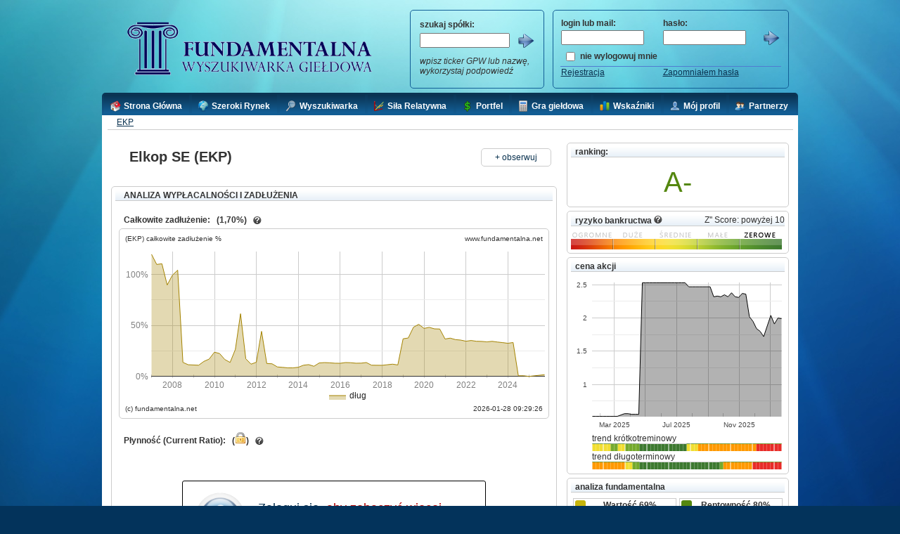

--- FILE ---
content_type: text/html; charset=utf-8
request_url: https://fundamentalna.net/analiza/zadluzenia/EKP
body_size: 28904
content:

<!DOCTYPE html PUBLIC "-//W3C//DTD XHTML 1.0 Transitional//EN" "http://www.w3.org/TR/xhtml1/DTD/xhtml1-transitional.dtd">
<html xmlns="http://www.w3.org/1999/xhtml">
<head><title>
	Fundamentalna.net - Analiza zadłużenia ELKOP (EKP)
</title>
                <meta http-equiv="content-type" content="text/html; charset=utf-8"/>
    <meta name="robots" content="index,follow" />
    <meta name="description" content="analiza zadłużenia i wypłacalności spółki" />
    <meta name="keywords" content="analiza zadłużenia i wypłacalności spółki" /> 
<link href="../../StyleSheet1.css?t=123465" rel="stylesheet" type="text/css" />

    <script src="https://code.jquery.com/jquery-1.9.1.js"></script>
    <link rel="stylesheet" href="https://code.jquery.com/ui/1.10.3/themes/smoothness/jquery-ui.css" />
    <script src="https://code.jquery.com/ui/1.10.3/jquery-ui.js"></script>
    <script src="../../Scripts/jquery.qtip.js" type="text/javascript"></script>
    <script src="../../Scripts/imagesloaded.pkg.min.js" type="text/javascript"></script>
    
    <script src="../../Scripts/jquery.cookie.js" type="text/javascript"></script>

<script type="text/javascript" src="https://www.gstatic.com/charts/loader.js"></script>
<script type="text/javascript">
  google.charts.load('current', {packages: ['corechart']});
</script>

        <!--    <script type="text/javascript"
          src="https://www.google.com/jsapi?autoload={'modules':[{'name':'visualization','version':'1','packages':['corechart']}]}"></script>
            -->

    <link rel="stylesheet" type="text/css" href="../../Styles/jquery.qtip.css" media="screen" />
    
    <!--[if lte IE 8]>
    <link href="../../SSIE.css?t=123457" rel="stylesheet" type="text/css" />
    <![endif]-->
    
    <link rel="shortcut icon" href="../../img/c2.ico" />
    <script type="text/javascript">
       
        $(document).ready(function () {


        $('.tipMaster').each(function () {
            $(this).qtip({
                content: {
                    text: $(this).next('.tooltiptext')
                },
                position: {
                    my: 'left top',
                    at: 'right center'
                },
                style: {
                    classes: 'qtip-light qtip-shadow'
                },

                hide: {
                    event: 'unfocus'
                }
            });
        });

        $('.tipMasterRight').each(function () {
            $(this).qtip({
                content: {
                    text: $(this).next('.tooltiptext')
                },
                position: {
                    my: 'right top',
                    at: 'left center'
                },
                style: {
                    classes: 'qtip-light qtip-shadow'
                },

                hide: {
                    event: 'unfocus'
                }
            });
        });
    });

      //  new Image().src = '../img/go_i.png';
        //  new Image().src = '../../img/black_white_68.png';   
        //  new Image().src = '../../img/red_blue.png';


        function move(w) {
            window.location = '/' + w;

        }


        function light_pokaz_ukryj(id) {

            //    document.getElementById(id).style.backgroundImage = "url(../../img/red_blue.png)";
            //  document.getElementById(id).style.backgroundPosition = "0px -440px";
            document.getElementById(id).style.color = "White";
            //document.getElementById(id).style.background = "-webkit-gradient(linear, left top, left bottom, from(#0A3250), to(#000000))";
          //  document.getElementById(id).className = document.getElementById(id).className.replace(/(?:^|\s)gradient_light_blue_to_dark_blue(?!\S)/, '');
           // document.getElementById(id).className += " gradient_dark_blue_to_black";

           // document.getElementById(id).className = document.getElementById(id).className.replace(/(?:^|\s)gradient_dark_blue_to_black(?!\S)/, '');
            document.getElementById(id).className += " gradient_light_blue_to_dark_blue";
        }

        function dislight_pokaz_ukryj(id) {
            //     document.getElementById(id).style.backgroundImage = "url(../../img/black_blue.png)";
            //  document.getElementById(id).style.backgroundPosition = "0px -390px";
            document.getElementById(id).className = document.getElementById(id).className.replace(/(?:^|\s)gradient_light_blue_to_dark_blue(?!\S)/, '');   
           // document.getElementById(id).style.background = "none";
            document.getElementById(id).style.color = "#0A3250";
        }


        function light(id) {

            //    document.getElementById(id).style.backgroundImage = "url(../../img/red_blue.png)";
          //  document.getElementById(id).style.backgroundPosition = "0px -440px";
          //  document.getElementById(id).style.background = "-webkit-gradient(linear, left top, left bottom, from(#0A3250), to(#000000))";
            document.getElementById(id).className = document.getElementById(id).className.replace(/(?:^|\s)gradient_light_blue_to_dark_blue(?!\S)/, '');        
             document.getElementById(id).className += " gradient_dark_blue_to_black";
        }


        function dislight(id) {
            //     document.getElementById(id).style.backgroundImage = "url(../../img/black_blue.png)";
            //  document.getElementById(id).style.backgroundPosition = "0px -390px";

        //    document.getElementById(id).style.background = "-webkit-gradient(linear, left top, left bottom, from(#0A3250), to(#135f97))";

            
            document.getElementById(id).className = document.getElementById(id).className.replace(/(?:^|\s)gradient_dark_blue_to_black(?!\S)/, '');
            document.getElementById(id).className += " gradient_light_blue_to_dark_blue";
        }

        function lightArrow(id) {

            //    document.getElementById(id).style.backgroundImage = "url(../../img/red_blue.png)";
            document.getElementById(id).style.backgroundPosition = "-24px 0px";
        }

        function dislightArrow(id) {
            //     document.getElementById(id).style.backgroundImage = "url(../../img/black_blue.png)";
            document.getElementById(id).style.backgroundPosition = "0px 0px";
        }

        function click2(id) {
            
            var pageId = '__Page';
            __doPostBack(pageId, 'arrow_' + id);
        }

        function validatePage(id) 
        { 
            var flag = Page_ClientValidate('l1');
            if (flag)
                click2(id);
        }

        function checkIfEnterAndSearch(e) {
            var keynum
            var keychar
            var numcheck

            if (window.event) // IE
            {
                keynum = e.keyCode
            }
            else if (e.which) // Netscape/Firefox/Opera
            {
                keynum = e.which
            }
            //keychar = String.fromCharCode(keynum)
            if (keynum == 13) { //enter
                click2('IBSearch');
            }
            //alert(keynum);
        }

        function checkIfEnterAndLogin(e) {
            var keynum
            var keychar
            var numcheck

            if (window.event) // IE
            {
                keynum = e.keyCode
            }
            else if (e.which) // Netscape/Firefox/Opera
            {
                keynum = e.which
            }
            //keychar = String.fromCharCode(keynum)
            if (keynum == 13) { //enter
                click2('IBLogin');
            }
            //alert(keynum);
        }

        
    </script>
    <script type="text/javascript" src="/js/motionpack.js?t=12356"></script>
    <style type="text/css">
        .style1
        {
            width: 300px;
        }
        .style3
        {
            width: 650px;
        }
        
        .big
        {
        }
        
        
        

    </style>
   
   <script>
  
     var isPanelSpVis = "true";
     if(isPanelSpVis == "true")
     {

      // alert('jest');

             function drawCandleChart() {

        var options = {
            width: 300,
            height: 225,
            lineWidth: 1,
            focusTarget : 'category',
            hAxis: {
                format: 'MMM yyyy',
                gridlines: {}
            },
            vAxis: {
                format: "#.##",
                viewWindowMode: 'maximized'
            },
            chartArea: { left: 30, top: 10, width: 270, height: '85%' },
            legend: { position: 'none' },
            bar : { groupWidth : '100%' },
            candlestick: { 
                fallingColor: {
                    strokeWidth : 1
                },
                risingColor: {
                    strokeWidth : 1
                }
            },
            colors: ['#000000']
        };


                var data = new google.visualization.DataTable();
                data.addColumn('date', 'data');
                data.addColumn('number', 'cena');
               // data.addColumn('style', 'style');

                data.addRows([[new Date(2026, 0, 23), 1.99],[new Date(2026, 0, 16), 2.00],[new Date(2026, 0, 9), 1.91],[new Date(2026, 0, 2), 2.04],[new Date(2025, 11, 19), 1.72],[new Date(2025, 11, 12), 1.80],[new Date(2025, 11, 5), 1.84],[new Date(2025, 10, 28), 1.95],[new Date(2025, 10, 21), 2.02],[new Date(2025, 10, 14), 2.36],[new Date(2025, 10, 7), 2.37],[new Date(2025, 9, 31), 2.31],[new Date(2025, 9, 24), 2.32],[new Date(2025, 9, 17), 2.38],[new Date(2025, 9, 10), 2.32],[new Date(2025, 9, 3), 2.35],[new Date(2025, 8, 26), 2.32],[new Date(2025, 8, 19), 2.33],[new Date(2025, 8, 12), 2.32],[new Date(2025, 8, 5), 2.47],[new Date(2025, 7, 29), 2.47],[new Date(2025, 7, 22), 2.47],[new Date(2025, 7, 15), 2.47],[new Date(2025, 7, 8), 2.47],[new Date(2025, 7, 1), 2.47],[new Date(2025, 6, 25), 2.47],[new Date(2025, 6, 18), 2.53],[new Date(2025, 6, 11), 2.53],[new Date(2025, 6, 4), 2.53],[new Date(2025, 5, 27), 2.53],[new Date(2025, 5, 20), 2.53],[new Date(2025, 5, 13), 2.53],[new Date(2025, 5, 6), 2.53],[new Date(2025, 4, 30), 2.53],[new Date(2025, 4, 23), 2.53],[new Date(2025, 4, 16), 2.53],[new Date(2025, 4, 9), 2.53],[new Date(2025, 4, 2), 2.53],[new Date(2025, 3, 25), 2.53],[new Date(2025, 3, 18), 0.55],[new Date(2025, 3, 11), 0.55],[new Date(2025, 3, 4), 0.55],[new Date(2025, 2, 28), 0.56],[new Date(2025, 2, 21), 0.56],[new Date(2025, 2, 7), 0.52],[new Date(2025, 1, 28), 0.52],[new Date(2025, 1, 21), 0.52],[new Date(2025, 1, 14), 0.52],[new Date(2025, 1, 7), 0.52],[new Date(2025, 0, 31), 0.52],[new Date(2025, 0, 24), 0.52],[new Date(2025, 0, 17), 0.52]]); 
                
              //  data.addRow([new Date(2015,2, 13), 1000, 1100, 1200, 1300]);
             //   data.addRow([new Date(2015,2, 14), 1000, 1200, 1100, 1300]);

                var monthYearFormatter = new google.visualization.DateFormat({ pattern: "dd MMM yyyy" });
                monthYearFormatter.format(data, 0);

                var numFormatter = new google.visualization.NumberFormat({ pattern: "#.##zł" });
                numFormatter.format(data, 1);


                var chart = new google.visualization.AreaChart($("#candleChart")[0]);
                chart.draw(data, options);


        }

   


    function drawCandleBigChart() {

        var options = {
            width: 750,
            height: 400,
            lineWidth: 1,
            focusTarget : 'category',
            hAxis: {
                format: 'MMM yyyy',
                gridlines: {}
            },
            vAxis: {
                format: "#.##",
                viewWindowMode: 'maximized'
            },
            chartArea: { left: 50, top: 10, width: 700, height: '90%' },
            legend: { position: 'none' },
            bar : { groupWidth : '90%' },
            candlestick: { 
                fallingColor: {
                    strokeWidth : 1
                },
                risingColor: {
                    strokeWidth : 1
                }
            },
            colors: ['#000000']
        };

                var data = new google.visualization.DataTable();
                data.addColumn('date', 'data');
                data.addColumn('number', 'cena');



                data.addRows([[new Date(2026, 0, 23), 1.99],[new Date(2026, 0, 16), 2.00],[new Date(2026, 0, 9), 1.91],[new Date(2026, 0, 2), 2.04],[new Date(2025, 11, 19), 1.72],[new Date(2025, 11, 12), 1.80],[new Date(2025, 11, 5), 1.84],[new Date(2025, 10, 28), 1.95],[new Date(2025, 10, 21), 2.02],[new Date(2025, 10, 14), 2.36],[new Date(2025, 10, 7), 2.37],[new Date(2025, 9, 31), 2.31],[new Date(2025, 9, 24), 2.32],[new Date(2025, 9, 17), 2.38],[new Date(2025, 9, 10), 2.32],[new Date(2025, 9, 3), 2.35],[new Date(2025, 8, 26), 2.32],[new Date(2025, 8, 19), 2.33],[new Date(2025, 8, 12), 2.32],[new Date(2025, 8, 5), 2.47],[new Date(2025, 7, 29), 2.47],[new Date(2025, 7, 22), 2.47],[new Date(2025, 7, 15), 2.47],[new Date(2025, 7, 8), 2.47],[new Date(2025, 7, 1), 2.47],[new Date(2025, 6, 25), 2.47],[new Date(2025, 6, 18), 2.53],[new Date(2025, 6, 11), 2.53],[new Date(2025, 6, 4), 2.53],[new Date(2025, 5, 27), 2.53],[new Date(2025, 5, 20), 2.53],[new Date(2025, 5, 13), 2.53],[new Date(2025, 5, 6), 2.53],[new Date(2025, 4, 30), 2.53],[new Date(2025, 4, 23), 2.53],[new Date(2025, 4, 16), 2.53],[new Date(2025, 4, 9), 2.53],[new Date(2025, 4, 2), 2.53],[new Date(2025, 3, 25), 2.53],[new Date(2025, 3, 18), 0.55],[new Date(2025, 3, 11), 0.55],[new Date(2025, 3, 4), 0.55],[new Date(2025, 2, 28), 0.56],[new Date(2025, 2, 21), 0.56],[new Date(2025, 2, 7), 0.52],[new Date(2025, 1, 28), 0.52],[new Date(2025, 1, 21), 0.52],[new Date(2025, 1, 14), 0.52],[new Date(2025, 1, 7), 0.52],[new Date(2025, 0, 31), 0.52],[new Date(2025, 0, 24), 0.52],[new Date(2025, 0, 17), 0.52],[new Date(2025, 0, 10), 0.52],[new Date(2025, 0, 3), 0.54],[new Date(2024, 11, 27), 0.51],[new Date(2024, 11, 20), 0.51],[new Date(2024, 11, 13), 0.51],[new Date(2024, 11, 6), 0.50],[new Date(2024, 10, 29), 0.48],[new Date(2024, 10, 22), 0.52],[new Date(2024, 10, 15), 0.52],[new Date(2024, 10, 8), 0.53],[new Date(2024, 10, 1), 0.53],[new Date(2024, 9, 25), 0.55],[new Date(2024, 9, 18), 0.54],[new Date(2024, 9, 11), 0.56],[new Date(2024, 9, 4), 0.57],[new Date(2024, 8, 27), 0.57],[new Date(2024, 8, 20), 0.59],[new Date(2024, 8, 13), 0.55],[new Date(2024, 8, 6), 0.53],[new Date(2024, 7, 30), 0.53],[new Date(2024, 7, 23), 0.56],[new Date(2024, 7, 16), 0.53],[new Date(2024, 7, 9), 0.53],[new Date(2024, 7, 2), 0.57],[new Date(2024, 6, 26), 0.58],[new Date(2024, 6, 19), 0.56],[new Date(2024, 6, 12), 0.52],[new Date(2024, 6, 5), 0.51],[new Date(2024, 5, 28), 0.53],[new Date(2024, 5, 21), 0.53],[new Date(2024, 5, 14), 0.52],[new Date(2024, 5, 7), 0.51],[new Date(2024, 4, 31), 0.51],[new Date(2024, 4, 24), 0.51],[new Date(2024, 4, 17), 0.52],[new Date(2024, 4, 10), 0.49],[new Date(2024, 4, 3), 0.49],[new Date(2024, 3, 26), 0.47],[new Date(2024, 3, 19), 0.51],[new Date(2024, 3, 12), 0.52],[new Date(2024, 3, 5), 0.53],[new Date(2024, 2, 29), 0.55],[new Date(2024, 2, 22), 0.53],[new Date(2024, 2, 15), 0.54],[new Date(2024, 2, 8), 0.57],[new Date(2024, 2, 1), 0.61],[new Date(2024, 1, 23), 0.63],[new Date(2024, 1, 16), 0.62],[new Date(2024, 1, 9), 0.73],[new Date(2024, 1, 2), 0.65],[new Date(2024, 0, 26), 0.58],[new Date(2024, 0, 19), 0.58],[new Date(2024, 0, 12), 0.58],[new Date(2024, 0, 5), 0.61],[new Date(2023, 11, 29), 0.48],[new Date(2023, 11, 22), 0.47],[new Date(2023, 11, 15), 0.47],[new Date(2023, 11, 8), 0.55],[new Date(2023, 11, 1), 0.54],[new Date(2023, 10, 24), 0.56],[new Date(2023, 10, 17), 0.51],[new Date(2023, 10, 10), 0.49],[new Date(2023, 10, 3), 0.49],[new Date(2023, 9, 27), 0.49],[new Date(2023, 9, 20), 0.49],[new Date(2023, 9, 13), 0.50],[new Date(2023, 9, 6), 0.50],[new Date(2023, 8, 29), 0.52],[new Date(2023, 8, 22), 0.52],[new Date(2023, 8, 15), 0.52],[new Date(2023, 8, 8), 0.52],[new Date(2023, 8, 1), 0.52],[new Date(2023, 7, 25), 0.60],[new Date(2023, 7, 18), 0.59],[new Date(2023, 7, 11), 0.60],[new Date(2023, 7, 4), 0.58],[new Date(2023, 6, 28), 0.54],[new Date(2023, 6, 21), 0.55],[new Date(2023, 6, 14), 0.54],[new Date(2023, 6, 7), 0.55],[new Date(2023, 5, 30), 0.54],[new Date(2023, 5, 23), 0.59],[new Date(2023, 5, 16), 0.56],[new Date(2023, 5, 9), 0.62],[new Date(2023, 5, 2), 0.58],[new Date(2023, 4, 26), 0.54],[new Date(2023, 4, 19), 0.45],[new Date(2023, 4, 12), 0.45],[new Date(2023, 4, 5), 0.43],[new Date(2023, 3, 28), 0.42],[new Date(2023, 3, 21), 0.39],[new Date(2023, 3, 14), 0.38],[new Date(2023, 3, 7), 0.37],[new Date(2023, 2, 31), 0.38],[new Date(2023, 2, 24), 0.38],[new Date(2023, 2, 17), 0.37],[new Date(2023, 2, 10), 0.37],[new Date(2023, 2, 3), 0.38],[new Date(2023, 1, 24), 0.37],[new Date(2023, 1, 17), 0.38],[new Date(2023, 1, 10), 0.39],[new Date(2023, 1, 3), 0.39],[new Date(2023, 0, 27), 0.38],[new Date(2023, 0, 20), 0.38]]); 


                var monthYearFormatter = new google.visualization.DateFormat({ pattern: "dd MMM yyyy" });
                monthYearFormatter.format(data, 0);

                var numFormatter = new google.visualization.NumberFormat({ pattern: "#.##zł" });
                numFormatter.format(data, 1);


                var chart = new google.visualization.AreaChart($("#candleBigChart")[0]);
                chart.draw(data, options);
                
        
    }
    /*

       function drawCandleChart() {

        var options = {
            width: 300,
            height: 225,
            hAxis: {
                format: 'MMM yyyy',
                gridlines: {}
            },
            vAxis: {
                format: "#.##",
                viewWindowMode: 'maximized'
            },
            chartArea: { left: 30, top: 10, width: 270, height: '85%' },
            legend: { position: 'none' },
            bar : { groupWidth : '100%' },
            candlestick: { 
                fallingColor: {
                    strokeWidth : 1
                },
                risingColor: {
                    strokeWidth : 1
                }
            },
            colors: ['#000000']
        };


                var data = new google.visualization.DataTable();
                data.addColumn('date', 'data');
                data.addColumn('number', '');
                data.addColumn('number', 'l');
                data.addColumn('number', 'c');
                data.addColumn('number', 'h');
               // data.addColumn('style', 'style');

                data.addRows([[new Date(2026, 0, 23), 1.99],[new Date(2026, 0, 16), 2.00],[new Date(2026, 0, 9), 1.91],[new Date(2026, 0, 2), 2.04],[new Date(2025, 11, 19), 1.72],[new Date(2025, 11, 12), 1.80],[new Date(2025, 11, 5), 1.84],[new Date(2025, 10, 28), 1.95],[new Date(2025, 10, 21), 2.02],[new Date(2025, 10, 14), 2.36],[new Date(2025, 10, 7), 2.37],[new Date(2025, 9, 31), 2.31],[new Date(2025, 9, 24), 2.32],[new Date(2025, 9, 17), 2.38],[new Date(2025, 9, 10), 2.32],[new Date(2025, 9, 3), 2.35],[new Date(2025, 8, 26), 2.32],[new Date(2025, 8, 19), 2.33],[new Date(2025, 8, 12), 2.32],[new Date(2025, 8, 5), 2.47],[new Date(2025, 7, 29), 2.47],[new Date(2025, 7, 22), 2.47],[new Date(2025, 7, 15), 2.47],[new Date(2025, 7, 8), 2.47],[new Date(2025, 7, 1), 2.47],[new Date(2025, 6, 25), 2.47],[new Date(2025, 6, 18), 2.53],[new Date(2025, 6, 11), 2.53],[new Date(2025, 6, 4), 2.53],[new Date(2025, 5, 27), 2.53],[new Date(2025, 5, 20), 2.53],[new Date(2025, 5, 13), 2.53],[new Date(2025, 5, 6), 2.53],[new Date(2025, 4, 30), 2.53],[new Date(2025, 4, 23), 2.53],[new Date(2025, 4, 16), 2.53],[new Date(2025, 4, 9), 2.53],[new Date(2025, 4, 2), 2.53],[new Date(2025, 3, 25), 2.53],[new Date(2025, 3, 18), 0.55],[new Date(2025, 3, 11), 0.55],[new Date(2025, 3, 4), 0.55],[new Date(2025, 2, 28), 0.56],[new Date(2025, 2, 21), 0.56],[new Date(2025, 2, 7), 0.52],[new Date(2025, 1, 28), 0.52],[new Date(2025, 1, 21), 0.52],[new Date(2025, 1, 14), 0.52],[new Date(2025, 1, 7), 0.52],[new Date(2025, 0, 31), 0.52],[new Date(2025, 0, 24), 0.52],[new Date(2025, 0, 17), 0.52]]); 
                
              //  data.addRow([new Date(2015,2, 13), 1000, 1100, 1200, 1300]);
             //   data.addRow([new Date(2015,2, 14), 1000, 1200, 1100, 1300]);

                var monthYearFormatter = new google.visualization.DateFormat({ pattern: "dd MMM yyyy" });
                monthYearFormatter.format(data, 0);

                var numFormatter = new google.visualization.NumberFormat({ pattern: "#.##zł" });
                numFormatter.format(data, 1);
                numFormatter.format(data, 2);
                numFormatter.format(data, 3);
                numFormatter.format(data, 4);

                var $chartDiv = $("#candleChart");
                    if($($chartDiv).length){
                        var chart = new google.visualization.CandlestickChart($($chartDiv)[0]);
                        chart.draw(data, options);

                        $("#candleChart rect[width='2']").each(function() {
                   $(this).attr("width","0.5")
                   var x = parseInt($(this).attr('x'), 10);
                   x = x + 1;
                   $(this).attr("x",x);
                });


                google.visualization.events.addListener(chart, 'onmouseout', selectHandler);
        }

    }

    function selectHandler(e) {
       $("#candleChart rect[width='2']").each(function() {
                   $(this).attr("width","0.5")
                   var x = parseInt($(this).attr('x'), 10);
                   x = x + 1;
                   $(this).attr("x",x);
                });

    }

    function drawCandleBigChart() {

        var options = {
            width: 750,
            height: 400,
            hAxis: {
                format: 'MMM yyyy',
                gridlines: {}
            },
            vAxis: {
                format: "#.##",
                viewWindowMode: 'maximized'
            },
            chartArea: { left: 50, top: 10, width: 700, height: '90%' },
            legend: { position: 'none' },
            bar : { groupWidth : '90%' },
            candlestick: { 
                fallingColor: {
                    strokeWidth : 1
                },
                risingColor: {
                    strokeWidth : 1
                }
            },
            colors: ['#000000']
        };

                var data = new google.visualization.DataTable();
                data.addColumn('date', 'data');
                data.addColumn('number', '');
                data.addColumn('number', 'l');
                data.addColumn('number', 'c');
                data.addColumn('number', 'h');


                data.addRows([[new Date(2026, 0, 23), 1.99],[new Date(2026, 0, 16), 2.00],[new Date(2026, 0, 9), 1.91],[new Date(2026, 0, 2), 2.04],[new Date(2025, 11, 19), 1.72],[new Date(2025, 11, 12), 1.80],[new Date(2025, 11, 5), 1.84],[new Date(2025, 10, 28), 1.95],[new Date(2025, 10, 21), 2.02],[new Date(2025, 10, 14), 2.36],[new Date(2025, 10, 7), 2.37],[new Date(2025, 9, 31), 2.31],[new Date(2025, 9, 24), 2.32],[new Date(2025, 9, 17), 2.38],[new Date(2025, 9, 10), 2.32],[new Date(2025, 9, 3), 2.35],[new Date(2025, 8, 26), 2.32],[new Date(2025, 8, 19), 2.33],[new Date(2025, 8, 12), 2.32],[new Date(2025, 8, 5), 2.47],[new Date(2025, 7, 29), 2.47],[new Date(2025, 7, 22), 2.47],[new Date(2025, 7, 15), 2.47],[new Date(2025, 7, 8), 2.47],[new Date(2025, 7, 1), 2.47],[new Date(2025, 6, 25), 2.47],[new Date(2025, 6, 18), 2.53],[new Date(2025, 6, 11), 2.53],[new Date(2025, 6, 4), 2.53],[new Date(2025, 5, 27), 2.53],[new Date(2025, 5, 20), 2.53],[new Date(2025, 5, 13), 2.53],[new Date(2025, 5, 6), 2.53],[new Date(2025, 4, 30), 2.53],[new Date(2025, 4, 23), 2.53],[new Date(2025, 4, 16), 2.53],[new Date(2025, 4, 9), 2.53],[new Date(2025, 4, 2), 2.53],[new Date(2025, 3, 25), 2.53],[new Date(2025, 3, 18), 0.55],[new Date(2025, 3, 11), 0.55],[new Date(2025, 3, 4), 0.55],[new Date(2025, 2, 28), 0.56],[new Date(2025, 2, 21), 0.56],[new Date(2025, 2, 7), 0.52],[new Date(2025, 1, 28), 0.52],[new Date(2025, 1, 21), 0.52],[new Date(2025, 1, 14), 0.52],[new Date(2025, 1, 7), 0.52],[new Date(2025, 0, 31), 0.52],[new Date(2025, 0, 24), 0.52],[new Date(2025, 0, 17), 0.52],[new Date(2025, 0, 10), 0.52],[new Date(2025, 0, 3), 0.54],[new Date(2024, 11, 27), 0.51],[new Date(2024, 11, 20), 0.51],[new Date(2024, 11, 13), 0.51],[new Date(2024, 11, 6), 0.50],[new Date(2024, 10, 29), 0.48],[new Date(2024, 10, 22), 0.52],[new Date(2024, 10, 15), 0.52],[new Date(2024, 10, 8), 0.53],[new Date(2024, 10, 1), 0.53],[new Date(2024, 9, 25), 0.55],[new Date(2024, 9, 18), 0.54],[new Date(2024, 9, 11), 0.56],[new Date(2024, 9, 4), 0.57],[new Date(2024, 8, 27), 0.57],[new Date(2024, 8, 20), 0.59],[new Date(2024, 8, 13), 0.55],[new Date(2024, 8, 6), 0.53],[new Date(2024, 7, 30), 0.53],[new Date(2024, 7, 23), 0.56],[new Date(2024, 7, 16), 0.53],[new Date(2024, 7, 9), 0.53],[new Date(2024, 7, 2), 0.57],[new Date(2024, 6, 26), 0.58],[new Date(2024, 6, 19), 0.56],[new Date(2024, 6, 12), 0.52],[new Date(2024, 6, 5), 0.51],[new Date(2024, 5, 28), 0.53],[new Date(2024, 5, 21), 0.53],[new Date(2024, 5, 14), 0.52],[new Date(2024, 5, 7), 0.51],[new Date(2024, 4, 31), 0.51],[new Date(2024, 4, 24), 0.51],[new Date(2024, 4, 17), 0.52],[new Date(2024, 4, 10), 0.49],[new Date(2024, 4, 3), 0.49],[new Date(2024, 3, 26), 0.47],[new Date(2024, 3, 19), 0.51],[new Date(2024, 3, 12), 0.52],[new Date(2024, 3, 5), 0.53],[new Date(2024, 2, 29), 0.55],[new Date(2024, 2, 22), 0.53],[new Date(2024, 2, 15), 0.54],[new Date(2024, 2, 8), 0.57],[new Date(2024, 2, 1), 0.61],[new Date(2024, 1, 23), 0.63],[new Date(2024, 1, 16), 0.62],[new Date(2024, 1, 9), 0.73],[new Date(2024, 1, 2), 0.65],[new Date(2024, 0, 26), 0.58],[new Date(2024, 0, 19), 0.58],[new Date(2024, 0, 12), 0.58],[new Date(2024, 0, 5), 0.61],[new Date(2023, 11, 29), 0.48],[new Date(2023, 11, 22), 0.47],[new Date(2023, 11, 15), 0.47],[new Date(2023, 11, 8), 0.55],[new Date(2023, 11, 1), 0.54],[new Date(2023, 10, 24), 0.56],[new Date(2023, 10, 17), 0.51],[new Date(2023, 10, 10), 0.49],[new Date(2023, 10, 3), 0.49],[new Date(2023, 9, 27), 0.49],[new Date(2023, 9, 20), 0.49],[new Date(2023, 9, 13), 0.50],[new Date(2023, 9, 6), 0.50],[new Date(2023, 8, 29), 0.52],[new Date(2023, 8, 22), 0.52],[new Date(2023, 8, 15), 0.52],[new Date(2023, 8, 8), 0.52],[new Date(2023, 8, 1), 0.52],[new Date(2023, 7, 25), 0.60],[new Date(2023, 7, 18), 0.59],[new Date(2023, 7, 11), 0.60],[new Date(2023, 7, 4), 0.58],[new Date(2023, 6, 28), 0.54],[new Date(2023, 6, 21), 0.55],[new Date(2023, 6, 14), 0.54],[new Date(2023, 6, 7), 0.55],[new Date(2023, 5, 30), 0.54],[new Date(2023, 5, 23), 0.59],[new Date(2023, 5, 16), 0.56],[new Date(2023, 5, 9), 0.62],[new Date(2023, 5, 2), 0.58],[new Date(2023, 4, 26), 0.54],[new Date(2023, 4, 19), 0.45],[new Date(2023, 4, 12), 0.45],[new Date(2023, 4, 5), 0.43],[new Date(2023, 3, 28), 0.42],[new Date(2023, 3, 21), 0.39],[new Date(2023, 3, 14), 0.38],[new Date(2023, 3, 7), 0.37],[new Date(2023, 2, 31), 0.38],[new Date(2023, 2, 24), 0.38],[new Date(2023, 2, 17), 0.37],[new Date(2023, 2, 10), 0.37],[new Date(2023, 2, 3), 0.38],[new Date(2023, 1, 24), 0.37],[new Date(2023, 1, 17), 0.38],[new Date(2023, 1, 10), 0.39],[new Date(2023, 1, 3), 0.39],[new Date(2023, 0, 27), 0.38],[new Date(2023, 0, 20), 0.38]]); 


                var monthYearFormatter = new google.visualization.DateFormat({ pattern: "dd MMM yyyy" });
                monthYearFormatter.format(data, 0);

                var numFormatter = new google.visualization.NumberFormat({ pattern: "#.##zł" });
                numFormatter.format(data, 1);
                numFormatter.format(data, 2);
                numFormatter.format(data, 3);
                numFormatter.format(data, 4);

                
                var $chartDiv = $("#candleBigChart");
                    if($($chartDiv).length){
                        var chart = new google.visualization.CandlestickChart($($chartDiv)[0]);
                        chart.draw(data, options);

                         $("#candleBigChart rect[width='2']").each(function() {
                           $(this).attr("width","0.5")
                           var x = parseInt($(this).attr('x'), 10);
                           x = x + 1;
                           $(this).attr("x",x);
                        });

                        google.visualization.events.addListener(chart, 'onmouseout', selectBigHandler);
            }

            
                  
        
    }

        function selectBigHandler(e) {
       $("#candleBigChart rect[width='2']").each(function() {
                   $(this).attr("width","0.5")
                   var x = parseInt($(this).attr('x'), 10);
                   x = x + 1;
                   $(this).attr("x",x);
                });
    } */

    function drawTrendKChart() {

        var options = {
            width: 270,
            height: 12,
            isStacked: true,
            enableInteractivity : false,
            hAxis: {
                baselineColor : 'white'
            },
            vAxis: {
                baselineColor : 'white'
            },
            chartArea: { left: 0, top: 0, width: '100%', height: '100%' },
            legend: { position: 'none' },
            bar : { groupWidth : '100%' },

            colors: ['#E82C28','#FF9900','#F1DE31','#74AA2C','#3D7930']
        };

                var data = new google.visualization.DataTable();
                data.addColumn('number', 'data');
                data.addColumn('number', 'v1');
                data.addColumn('number', 'v2');
                data.addColumn('number', 'v3');
                data.addColumn('number', 'v4');
                data.addColumn('number', 'v5');


                data.addRows([[1,0, 0, 1, 0, 0],[2,0, 0, 1, 0, 0],[3,0, 0, 1, 0, 0],[4,0, 0, 1, 0, 0],[5,0, 0, 1, 0, 0],[6,0, 0, 0, 1, 0],[7,0, 0, 0, 1, 0],[8,0, 0, 1, 0, 0],[9,0, 0, 1, 0, 0],[10,0, 0, 0, 1, 0],[11,0, 0, 0, 1, 0],[12,0, 0, 0, 1, 0],[13,0, 0, 0, 1, 0],[14,0, 0, 0, 0, 1],[15,0, 0, 0, 0, 1],[16,0, 0, 0, 0, 1],[17,0, 0, 0, 0, 1],[18,0, 0, 0, 0, 1],[19,0, 0, 0, 0, 1],[20,0, 0, 0, 0, 1],[21,0, 0, 0, 0, 1],[22,0, 0, 0, 0, 1],[23,0, 0, 0, 0, 1],[24,0, 0, 0, 0, 1],[25,0, 0, 0, 0, 1],[26,0, 0, 0, 0, 1],[27,0, 0, 1, 0, 0],[28,0, 0, 1, 0, 0],[29,0, 0, 1, 0, 0],[30,0, 1, 0, 0, 0],[31,0, 1, 0, 0, 0],[32,0, 1, 0, 0, 0],[33,0, 1, 0, 0, 0],[34,0, 1, 0, 0, 0],[35,0, 1, 0, 0, 0],[36,0, 1, 0, 0, 0],[37,0, 1, 0, 0, 0],[38,0, 1, 0, 0, 0],[39,0, 1, 0, 0, 0],[40,0, 1, 0, 0, 0],[41,0, 1, 0, 0, 0],[42,0, 1, 0, 0, 0],[43,0, 1, 0, 0, 0],[44,0, 1, 0, 0, 0],[45,0, 1, 0, 0, 0],[46,1, 0, 0, 0, 0],[47,1, 0, 0, 0, 0],[48,1, 0, 0, 0, 0],[49,1, 0, 0, 0, 0],[50,1, 0, 0, 0, 0],[51,1, 0, 0, 0, 0],[52,1, 0, 0, 0, 0]]); 


                
                var $chartDiv = $("#trendKChart");
                    if($($chartDiv).length){
                        var chart = new google.visualization.ColumnChart($($chartDiv)[0]);
                        chart.draw(data, options);
                    }
            
        
    }

    function drawTrendDChart() {

        var options = {
            width: 270,
            height: 12,
            isStacked: true,
            enableInteractivity : false,
            hAxis: {
                baselineColor : 'white'
            },
            vAxis: {
                baselineColor : 'white'
            },
            chartArea: { left: 0, top: 0, width: '100%', height: '100%' },
            legend: { position: 'none' },
            bar : { groupWidth : '100%' },

            colors: ['#E82C28','#FF9900','#F1DE31','#74AA2C','#3D7930']
        };

                var data = new google.visualization.DataTable();
                data.addColumn('number', 'data');
                data.addColumn('number', 'v1');
                data.addColumn('number', 'v2');
                data.addColumn('number', 'v3');
                data.addColumn('number', 'v4');
                data.addColumn('number', 'v5');


                data.addRows([[1,0, 1, 0, 0, 0],[2,0, 1, 0, 0, 0],[3,0, 1, 0, 0, 0],[4,0, 1, 0, 0, 0],[5,0, 1, 0, 0, 0],[6,0, 1, 0, 0, 0],[7,0, 1, 0, 0, 0],[8,0, 1, 0, 0, 0],[9,0, 1, 0, 0, 0],[10,0, 0, 1, 0, 0],[11,0, 0, 1, 0, 0],[12,0, 0, 0, 1, 0],[13,0, 0, 0, 1, 0],[14,0, 0, 0, 0, 1],[15,0, 0, 0, 0, 1],[16,0, 0, 0, 0, 1],[17,0, 0, 0, 0, 1],[18,0, 0, 0, 0, 1],[19,0, 0, 0, 0, 1],[20,0, 0, 0, 0, 1],[21,0, 0, 0, 0, 1],[22,0, 0, 0, 0, 1],[23,0, 0, 0, 0, 1],[24,0, 0, 0, 0, 1],[25,0, 0, 0, 0, 1],[26,0, 0, 0, 0, 1],[27,0, 0, 0, 0, 1],[28,0, 0, 0, 0, 1],[29,0, 0, 0, 0, 1],[30,0, 0, 0, 0, 1],[31,0, 0, 0, 0, 1],[32,0, 0, 0, 0, 1],[33,0, 0, 0, 0, 1],[34,0, 0, 0, 0, 1],[35,0, 0, 0, 0, 1],[36,0, 0, 0, 1, 0],[37,0, 1, 0, 0, 0],[38,0, 1, 0, 0, 0],[39,0, 1, 0, 0, 0],[40,0, 1, 0, 0, 0],[41,0, 1, 0, 0, 0],[42,0, 1, 0, 0, 0],[43,0, 1, 0, 0, 0],[44,0, 1, 0, 0, 0],[45,1, 0, 0, 0, 0],[46,1, 0, 0, 0, 0],[47,1, 0, 0, 0, 0],[48,1, 0, 0, 0, 0],[49,1, 0, 0, 0, 0],[50,1, 0, 0, 0, 0],[51,1, 0, 0, 0, 0],[52,1, 0, 0, 0, 0]]); 

                var $chartDiv = $("#trendDChart");
                    if($($chartDiv).length){
                        var chart = new google.visualization.ColumnChart($($chartDiv)[0]);
                        chart.draw(data, options);
                    }
            
        
    }

    }

       google.setOnLoadCallback(drawCandleChart);
       google.setOnLoadCallback(drawCandleBigChart);
       google.setOnLoadCallback(drawTrendKChart);
       google.setOnLoadCallback(drawTrendDChart);
    


   </script>

    <script>
        (function (i, s, o, g, r, a, m) {
            i['GoogleAnalyticsObject'] = r; i[r] = i[r] || function () {
                (i[r].q = i[r].q || []).push(arguments)
            }, i[r].l = 1 * new Date(); a = s.createElement(o),
            m = s.getElementsByTagName(o)[0]; a.async = 1; a.src = g; m.parentNode.insertBefore(a, m)
        })(window, document, 'script', '//www.google-analytics.com/analytics.js', 'ga');

        ga('create', 'UA-15413312-2', 'auto');
        ga('send', 'pageview');

</script>


</head>
<body>
<form id="smallForm" action="./" method="post">
</form>
    <form method="post" action="./EKP?sp=EKP" onsubmit="javascript:return WebForm_OnSubmit();" id="form1">
<div class="aspNetHidden">
<input type="hidden" name="ToolkitScriptManager1_HiddenField" id="ToolkitScriptManager1_HiddenField" value="" />
<input type="hidden" name="__EVENTTARGET" id="__EVENTTARGET" value="" />
<input type="hidden" name="__EVENTARGUMENT" id="__EVENTARGUMENT" value="" />
<input type="hidden" name="__VIEWSTATE" id="__VIEWSTATE" value="qGzuSTOM7gswfpzB1hEv9NTgQDP0qgRcK9j3ArhShU7PcybHfvMXe40r64MmSJLWurz3KLYqO8Rg0cWBTaFCGxp//AL6DEVld1BpbLFgo85E2Jg/PO2vsLCQDiDDccPmS4owAdoky1wevFzvNWgpa0xBrxeLXS6B1Umk77K9ygz/nQntWCIYz3nMo2ObbavSncmCe84h9Mgx96XsPxjuypxcpw3/HDW/E8zDHFR2rx5pgutyHzAe9WD4SYsKbmaX+0stcYdeBZ57hUL/76FkNmcNa7fsVRl/KHu9/9VYp2PcZeNRklCRTKrS1P3L1N+aYb6sejRT4yFsflhOYMEijcf18WNke6rJ8PDYoDP/dLV3L/XS+adakMlVtFCJj794HBV1Bs0wF6e3SQYnWLDvTNpTLw/OwdTFfNkmcXCoEnOt8aXODSn1gK82hSXWmLhjZ7m6nAvPeiy4fSHrA47diHoExWd3C0wI5e/YstgHxH6THqUUcsCbdzG+l3XIi86ASuBTo6mpcnetyurpDRsXW3jJ/PvWi7Mb5Qa9iKnNDvLcoAv26uwDuFclRwnFPspU6Edxnv7pa7HPv5PG1KuXVDIucTHJfXBMzkmkLaG3PYmYSYu3hdLnBgQuIQ22aWE2xIO7kcKYWNrcTqbV0NOoGi42/qAEtM7Fp639tzOC1EEQg2dPQZEzqzGz97fB18zGkNdVMCnHOdO8Hqo+NdfWJElLK7WmWMumDz4NJ7lUFzqy9OAZ0Kkld4wset4VKa51p6Esmmh3tniJ2MPjvoZlrzSKyA/4fTFweXMOieX7AzT9WJugl+BhaLhbgH7/hGXBYqkXLtgT0yyzhwQC1fddU97bvdWKDKAoLsxxBwyLa8YM8zYU57jIxWSetRoM+bAnaQtY6IaYebdSEqx//eVmxxuxRjwSPfrnhVZuEqrriBTQhCh2EDgJxQGLxDasmtG1Vv4xc53I9OmgoB/yG9uxJGl0vePdPG2gCQMT2ZREATsVbFi9D/pmIBFK+ZHMQ5K8iLVxcewSdq5ZtoudDgibH4Ar+RH0p2ioCwHkGEHdcjiX11p5S2q9Z00zuU+QhuQIv7+dkPjbyB96mACYP9QyZavYptEzksiq8OQu2zA3DyTTc1mWO+YiCMtnx3u06r73nj/WeVdbscl1i2Z9/PuOPLBRny/Xa/ejQ2eZtjahg9tcHGwvXzabKkSoYm+HbgtQMqtzI4mD7+rG25njBaVbkWGusLLIQtKa6j0cNjTF7wQ7tck75a8DuIvWum3e0rQFDEURCgPQee7x9KOfcasAL0fXi3zf8S5p5EqZ74HrrgTAQLZrEDfUzXLzIP9u1JhNAgrZXSSpQnys3lH9RZoszGFp1oE=" />
</div>

<script type="text/javascript">
//<![CDATA[
var theForm = document.forms['form1'];
if (!theForm) {
    theForm = document.form1;
}
function __doPostBack(eventTarget, eventArgument) {
    if (!theForm.onsubmit || (theForm.onsubmit() != false)) {
        theForm.__EVENTTARGET.value = eventTarget;
        theForm.__EVENTARGUMENT.value = eventArgument;
        theForm.submit();
    }
}
//]]>
</script>


<script src="/WebResource.axd?d=pynGkmcFUV13He1Qd6_TZN29vsSCM6VrMwYHmiwECoi5toXy4eUXW7CUi7ZyLDAqlmcPSA2&amp;t=638628296640000000" type="text/javascript"></script>


<script src="/ScriptResource.axd?d=1HpV3OVB0CaEXoaafcqmhiVCUd62dsGhXx-9zW_zekAYfBvkPu6DuB2acJ1DpdMoRpE1Lp8hgfV_U226s4mjyEzKlxz3GqWKnO64-0o4TO5QNUO0sTrd8nlOZOTB0xeZcLOzRQ2&amp;t=2750b2ff" type="text/javascript"></script>
<script src="/ScriptResource.axd?d=qph9tUZ6hGPLbkznkRkqTYZEX_OCiqSWD-PWhbFYLr9uUuNkNEBs1lafc4q9eJDrQvTKOp2rwMKCfRTxDt2YjhJAf0zIIFgCdjQwXLoUE3PsDhBR0&amp;t=f2cd5c5" type="text/javascript"></script>
<script src="/ScriptResource.axd?d=TvpD2YGOOsCm1yWcLkKnBfZiw8wWaypVIBI9p1DoFvP-sRV58fWmUZa73wKwLX7DFBeLKx3HPOj6roZPIdhLNaEYBRHdh3zb74VMeDCpPI5Af46I0&amp;t=f2cd5c5" type="text/javascript"></script>
<script src="/site/wyplacalnosc.aspx?_TSM_HiddenField_=ToolkitScriptManager1_HiddenField&amp;_TSM_CombinedScripts_=%3b%3bAjaxControlToolkit%2c+Version%3d4.1.40412.0%2c+Culture%3dneutral%2c+PublicKeyToken%3d28f01b0e84b6d53e%3aen-US%3aacfc7575-cdee-46af-964f-5d85d9cdcf92%3af2c8e708%3ade1feab2%3a720a52bf%3af9cec9bc%3a589eaa30%3a698129cf%3a7a92f56c" type="text/javascript"></script>
<script type="text/javascript">
//<![CDATA[
function WebForm_OnSubmit() {
if (typeof(ValidatorOnSubmit) == "function" && ValidatorOnSubmit() == false) return false;
return true;
}
//]]>
</script>

<div class="aspNetHidden">

	<input type="hidden" name="__VIEWSTATEGENERATOR" id="__VIEWSTATEGENERATOR" value="B795D627" />
	<input type="hidden" name="__EVENTVALIDATION" id="__EVENTVALIDATION" value="hIZ0KLOwfERcaKdeuwhIx/UJnALRB7XBY0qUyTtdqZDjKfCdNWpTPi+lYfqnvBVW8JiNKHdqxuENDPAZbglk+/xQV3LOs2uP3DpfQTMLtmVa0+wpCPCWkVYOONJx88Nb1DSlUB1vq2RR8r0WLG/OlTYFzz6Ms5r31tZUdsLEtXkqnLWR8KfEIxk089CNtv2FSl8XMQ==" />
</div>
    
    <script type="text/javascript">
//<![CDATA[
Sys.WebForms.PageRequestManager._initialize('ctl00$ToolkitScriptManager1', 'form1', ['tctl00$UpdatePanel1','UpdatePanel1','tctl00$UpdatePanelOBS2','UpdatePanelOBS2','tctl00$UpdatePanelOBS','UpdatePanelOBS'], [], [], 90, 'ctl00');
//]]>
</script>


    
        <table class="main_table">
            <tr>
                <td style="width: 111px;">
                <div class="box-title" style="width: 412px; height: 91px;"> 
                    <a href="../../" style="border-style: none;">
                        <img id="Image2" src="../../img/logo_trans.png" style="width: 412px; height: 91px; border-style: none;" />
                    </a>
                 </div>
                </td>
                <td>
                    <div id="UpdatePanel1">
	
                            <table>
                                <tr>
                                    <td style="width: 200px;">
                                        <div id="szukaj_spolki" class="box_login" style="height: 90px;">
                                            <div id="PanelSerach">
		
                                                <table>
                                                    <tr>
                                                        <td>
                                                            szukaj spółki:
                                                        </td>
                                                    </tr>
                                                    <tr>
                                                        <td style="width: 170px;">
                                                            <input name="ctl00$txtCountry" type="text" id="txtCountry" autocomplete="off" onkeypress="checkIfEnterAndSearch(event);" style="width:120px;" />
                                                            <div id="divwidth">
                                                            </div>
                                                            
                                                        </td>
                                                        <td>
                                                            <div id="IBSearch" title="Szukaj"  class="box_login_button arrow_ico" style="width: 24px; height: 24px;" onclick="click2(this.id);" onmouseover="lightArrow(this.id);" onmouseout="dislightArrow(this.id);" >
                                                            </div>
                                                        </td>
                                                    </tr>
                                                    <tr>
                                                        <td>
                                                        </td>
                                                    </tr>
                                                </table>
                                                <table>
                                                    <tr>
                                                        <td style="font-weight: normal; font-style: italic;">
                                                            wpisz ticker GPW lub nazwę,<br />
                                                            wykorzystaj podpowiedź
                                                        </td>
                                                    </tr>
                                                </table>
                                            
	</div>
                                        </div>
                                    </td>
                                    <td style="width: 350px;">
                                        <div id="box_zaloguj" class="box_login" style="height: 90px;">
                                            
                                                    <table style="width: 100%; border-collapse: collapse;">
                                                        <tr>
                                                            <td>
                                                                login lub mail:
                                                            </td>
                                                            <td>
                                                                hasło:
                                                            </td>
                                                            <td>
                                                            </td>
                                                        </tr>
                                                        <tr>
                                                            <td>
                                                                <input name="ctl00$LoginView3$TextBox1" type="text" id="LoginView3_TextBox1" style="width:110px;" />
                                                                <span id="LoginView3_RFV1" style="color:Red;visibility:hidden;">*</span>
                                                                <span id="LoginView3_RegularExpressionValidator1" style="color:Red;visibility:hidden;">?</span>
                                                            </td>
                                                            <td>
                                                                <input name="ctl00$LoginView3$TextBox2" type="password" id="LoginView3_TextBox2" onkeypress="checkIfEnterAndLogin(event);" style="width:110px;" />
                                                                <span id="LoginView3_RFV2" style="color:Red;visibility:hidden;">*</span>
                                                                <span id="LoginView3_RegularExpressionValidator2" style="color:Red;visibility:hidden;">?</span>
                                                            </td>
                                                            <td>

                                                            <div id="IBLogin" title="Zaloguj"  class="box_login_button arrow_ico" style="width: 24px; height: 24px;" onclick="validatePage(this.id);" onmouseover="lightArrow(this.id);" onmouseout="dislightArrow(this.id);">
                                                            </div>
                                                            </td>
                                                        </tr>
                                                        <tr>
                                                            <td style="border-bottom-style: solid; border-width: thin; border-color: #507CD1">
                                                                <table>
                                                                    <tr>
                                                                        <td>
                                                                            <input id="LoginView3_CheckBox1" type="checkbox" name="ctl00$LoginView3$CheckBox1" />
                                                                        </td>
                                                                        <td>
                                                                            nie wylogowuj mnie
                                                                        </td>
                                                                    </tr>
                                                                </table>
                                                            </td>
                                                            <td style="border-bottom-style: solid; border-width: thin; border-color: #507CD1">
                                                            </td>
                                                            <td style="border-bottom-style: solid; border-width: thin; border-color: #507CD1">
                                                            </td>
                                                        </tr>
                                                        <tr>
                                                            <td>
                                                                <a id="LoginView3_HyperLink1" class="login" href="../../rejestracja">Rejestracja</a>
                                                            </td>
                                                            <td>
                                                                <a id="LoginView3_HyperLink2" class="login" href="../../przypomnienie-hasla">Zapomniałem hasła</a>
                                                            </td>
                                                        </tr>
                                                    </table>
                                                
                                        </div>
                                    </td>
                                </tr>
                            </table>
                        
</div>
                </td>
            </tr>
        </table>
        <table id="main_table_menu" class="main_table main_table_menu">
            <tr style="text-align: center;">
                <td>
                    <div id="home" title="Analiza Fundamentalna - Strona Główna" onclick="move('');"
                        onmouseover="light('home');" onmouseout="dislight('home');" class="menu box_menu" >
                        <div>
                            <table style="width: 100%;">
                                <tr>
                                    <td style="">
                                        <div id="home_ico" class="menu_ico">
                                        </div>
                                    </td>
                                    <td style="text-align: left;">
                                        Strona
                                        
                                        Główna
                                    </td>
                                </tr>
                            </table>
                        </div>
                    </div>
                </td>
                <td>
                    <div id="szeroki" title="Wskaźniki Szerokiego Rynku" onclick="move('szeroki-rynek');"
                        onmouseover="light('szeroki');" onmouseout="dislight('szeroki');" class="menu box_menu">
                        <div>
                            <table style="width: 100%;">
                                <tr>
                                    <td>
                                        <div id="szeroki_ico" class="menu_ico">
                                        </div>
                                    </td>
                                    <td style="text-align: left;">
                                        Szeroki
                                       
                                        Rynek
                                    </td>
                                </tr>
                            </table>
                        </div>
                    </div>
                </td>
                <td>
                    <div id="wysz" title="Wyszukiwarka Fundamentalna" onclick="move('wyszukiwarka');"
                        onmouseover="light('wysz');" onmouseout="dislight('wysz');" class="menu box_menu">
                        <div>
                            <table style="width: 100%;">
                                <tr>
                                    <td>
                                        <div id="wysz_ico" class="menu_ico">
                                        </div>
                                    </td>
                                    <td style="text-align: left;">
                                        Wyszukiwarka
                                    </td>
                                </tr>
                            </table>
                        </div>
                    </div>
                </td>
                <td>
                    <div id="sila" title="Siła Relatywna" onclick="move('sila-relatywna');" onmouseover="light('sila');"
                        onmouseout="dislight('sila');" class="menu box_menu">
                        <div>
                            <table style="width: 100%;">
                                <tr>
                                    <td style="">
                                        <div id="sila_ico" class="menu_ico">
                                        </div>
                                    </td>
                                    <td style="text-align: left;">
                                        Siła
                                        
                                        Relatywna
                                    </td>
                                </tr>
                            </table>
                        </div>
                    </div>
                </td>
                <td>
                    <div id="port" title="Portfel inwestycyjny" onclick="move('portfel-inwestycyjny');" onmouseover="light('port');"
                        onmouseout="dislight('port');" class="menu box_menu">
                        <table style="width: 100%;">
                            <tr>
                                <td>
                                    <div id="port_ico" class="menu_ico">
                                    </div>
                                </td>
                                <td style="text-align: left;">
                                    Portfel
                                </td>
                            </tr>
                        </table>
                    </div>
                </td>
                <td>
                    <div id="gra" title="Prowadź swój portfel" onclick="move('gra-gieldowa');" onmouseover="light('gra');"
                        onmouseout="dislight('gra');" class="menu box_menu">
                        <table style="width: 100%;">
                            <tr>
                                <td>
                                    <div id="gra_ico" class="menu_ico">
                                    </div>
                                </td>
                                <td style="text-align: left;">
                                    Gra giełdowa
                                </td>
                            </tr>
                        </table>
                    </div>
                </td>
                <td>
                    <div id="wskazniki" title="Opisy wskaźników" onclick="move('wskazniki');" onmouseover="light('wskazniki');"
                        onmouseout="dislight('wskazniki');" class="menu box_menu">
                        <table style="width: 100%;">
                            <tr>
                                <td>
                                    <div id="indic_ico" class="menu_ico">
                                    </div>
                                </td>
                                <td style="text-align: left;">
                                    Wskaźniki
                                </td>
                            </tr>
                        </table>
                    </div>
                </td>
                <td>
                    <div id="Div1" title="Mój profil" onclick="move('profil');"
                        onmouseover="light(this.id);" onmouseout="dislight(this.id);" class="menu box_menu">
                        <div>
                            <table style="width: 100%;">
                                <tr>
                                    <td style="">
                                        <div id="profil_ico">
                                        </div>
                                    </td>
                                    <td style="text-align: left; ">
                                        Mój profil
                                    </td>
                                </tr>
                            </table>
                        </div>
                    </div>
                </td>
                <td>
                    <div id="partnerzy" title="Partnerzy strony" onclick="move('partnerzy');" onmouseover="light('partnerzy');"
                        onmouseout="dislight('partnerzy');" class="menu box_menu">
                        <table style="width: 100%;">
                            <tr>
                                <td>
                                    <div id="partnerzy_ico" class="menu_ico">
                                    </div>
                                </td>
                                <td style="text-align: left;">
                                    Partnerzy
                                </td>
                            </tr>
                        </table>
                    </div>
                </td>
               
            </tr>
        </table>
    <div style="width: 990px; margin-left: auto; margin-right: auto; background-color:  White;">
    <div id="UpdatePanelOBS2">
	
            <table id="main_table_visited" class="main_table">
                <tr>
                    <td class="td_obs">
                        <div class="box_fav">
                            <a id="HL0" href="../finansowa/EKP" style="font-weight:normal;">EKP</a>
                        </div>
                    </td>
                    <td class="td_obs">
                        <div class="box_fav">
                            
                        </div>
                    </td>
                    <td class="td_obs">
                        <div class="box_fav">
                            
                        </div>
                    </td>
                    <td class="td_obs">
                        <div class="box_fav">
                            
                        </div>
                    </td>
                    <td class="td_obs">
                        <div class="box_fav">
                            
                        </div>
                    </td>
                    <td class="td_obs">
                        <div class="box_fav">
                            
                        </div>
                    </td>
                    <td class="td_obs">
                        <div class="box_fav">
                            
                        </div>
                    </td>
                    <td class="td_obs">
                        <div class="box_fav">
                            
                        </div>
                    </td>
                    <td class="td_obs">
                        <div class="box_fav">
                            
                        </div>
                    </td>
                    <td class="td_obs">
                        <div class="box_fav">
                            
                        </div>
                    </td>


                    <td class="td_obs">
                        <div class="box_fav">
                            
                        </div>
                    </td>
                    <td class="td_obs">
                        <div class="box_fav">
                            
                        </div>
                    </td>
                    <td class="td_obs">
                        <div class="box_fav">
                            
                        </div>
                    </td>
                    <td class="td_obs">
                        <div class="box_fav">
                            
                        </div>
                    </td>
                    <td class="td_obs">
                        <div class="box_fav">
                            
                        </div>
                    </td>
                    <td class="td_obs">
                        <div class="box_fav">
                            
                        </div>
                    </td>
                    <td class="td_obs">
                        <div class="box_fav">
                            
                        </div>
                    </td>
                    <td class="td_obs">
                        <div class="box_fav">
                            
                        </div>
                    </td>
                    <td class="td_obs">
                        <div class="box_fav">
                            
                        </div>
                    </td>
                    <td class="td_obs">
                        <div class="box_fav">
                            
                        </div>
                    </td>
                </tr>
            </table>
            
        
</div>
   <!--   <div style="width: 975px; margin-left: auto; margin-right: auto; margin-top:10px;">
    <div class="box" style="border:1px solid Red;">
        W dniu dzisiejszym prowadzone są prace mające na celu poprawę funkcjonalności serwisu Może to powodować niedostępność lub niepoprawne działanie niektórych podstron serwisu.
    Za utrudnienia przepraszamy.
    </div></div> -->
    
    <table class="main_table" style="margin-top: 10px;">
  <!--        <tr>
    <td style="color:Red; font-weight:bold;">
    W dniu dzisiejszym prowadzone są prace aktualizacyjne, co może spowodować chwilową niedostępność lub niepoprawne działanie niektórych podstron serwisu.
    Za utrudnienia przepraszamy. 
    </td>
    <td>
    </td>
    </tr> -->
        <tr>
            <td class="style3" style="vertical-align: top">
                
                <div id="PanelTitle">
	
                    <div id="UpdatePanelOBS">
		
                            <div class="box-background_sp_title" style="text-shadow: none;">
                                <table style="width: 100%;">
                                    <tr>
                                        <td>
                                            <h1>
                                                &nbsp;&nbsp;&nbsp;Elkop SE (EKP)</h1>
                                        </td>
                                        <td style="float:right;">
                                            <div style="width:100px;">
                                                <a id="LB_obserwuj" class="button-obserwuj box-button-search" href="javascript:__doPostBack(&#39;ctl00$LB_obserwuj&#39;,&#39;&#39;)">+ obserwuj</a>
                                            </div>
                                        </td>
                                    </tr>
                                </table>
                                
                                
                               
                            </div>
                        
	</div>
                
</div>
                <!--     <div style="color:Red; font-size:medium;"> 
   <b>Serwis Fundamentalna.net wciąż znajduje się w fazie budowy</b>, dlatego rejestracja jest jeszcze niedostępna,
    a wiele pozostałych funkcji może nie działać poprawnie.
   Serwis ruszy gdy zgromadzone zostaną wszystkie potrzebne dane finansowe. Planowana data to <b>koniec lutego 2011</b>.
   Dziękujemy za wyrozumiałość i zapraszamy w ww. terminie.

   administrator Fundamentalna.net
   </div> -->
                

<script>

    google.setOnLoadCallback(drawChartDlug);
    google.setOnLoadCallback(drawChartCR);
    google.setOnLoadCallback(drawChartCG);
    google.setOnLoadCallback(drawChartUKW);
    google.setOnLoadCallback(drawChartRank);
    

    function drawChartDlug() {

               var options = {
                width: 600,
                height: 225,
                lineWidth: 1,
                focusTarget : 'category',
                hAxis: {
                    format: 'yyyy',
                    textStyle : {
                        color: 'grey'
                    }
                },
                vAxis: {
                    format: "0.##'%'",
                    textStyle : {
                        color: 'gray'
                    },
                    viewWindow: {
                        min: - 122 / 100,
                        max: 122
                    }
                },
                chartArea: { left: 40, top: 10, width: 560, height: '80%' },
                legend: { position: 'bottom' },
                colors: ['#A48301']
            };

                var data = new google.visualization.DataTable();
                data.addColumn('date', 'data');
                data.addColumn('number', 'dług');

                data.addRows([[new Date(2006, 11, 31), 119.65],[new Date(2007, 2, 31), 109.71],[new Date(2007, 5, 30), 110.38],[new Date(2007, 8, 30), 89.58],[new Date(2007, 11, 31), 99.31],[new Date(2008, 2, 31), 104.11],[new Date(2008, 5, 30), 13.77],[new Date(2008, 8, 30), 11.44],[new Date(2009, 2, 31), 10.97],[new Date(2009, 5, 30), 14.70],[new Date(2009, 8, 30), 17.00],[new Date(2009, 11, 31), 23.77],[new Date(2010, 2, 31), 22.44],[new Date(2010, 5, 30), 16.58],[new Date(2010, 8, 30), 13.71],[new Date(2010, 11, 31), 26.52],[new Date(2011, 2, 31), 61.44],[new Date(2011, 5, 30), 17.29],[new Date(2011, 8, 30), 12.04],[new Date(2011, 11, 31), 13.89],[new Date(2012, 2, 31), 44.18],[new Date(2012, 5, 30), 12.65],[new Date(2012, 8, 30), 12.38],[new Date(2012, 11, 31), 9.31],[new Date(2013, 2, 31), 8.90],[new Date(2013, 5, 30), 8.40],[new Date(2013, 8, 30), 8.39],[new Date(2013, 11, 31), 8.96],[new Date(2014, 2, 31), 10.98],[new Date(2014, 5, 30), 11.55],[new Date(2014, 8, 30), 9.97],[new Date(2014, 11, 31), 13.20],[new Date(2015, 2, 31), 13.54],[new Date(2015, 5, 30), 13.35],[new Date(2015, 8, 30), 12.94],[new Date(2015, 11, 31), 12.87],[new Date(2016, 2, 31), 13.59],[new Date(2016, 5, 30), 13.44],[new Date(2016, 8, 30), 12.95],[new Date(2016, 11, 31), 13.00],[new Date(2017, 2, 31), 13.61],[new Date(2017, 5, 30), 10.99],[new Date(2017, 8, 30), 10.92],[new Date(2017, 11, 31), 10.90],[new Date(2018, 2, 31), 11.44],[new Date(2018, 5, 30), 12.02],[new Date(2018, 8, 30), 11.23],[new Date(2018, 11, 31), 36.87],[new Date(2019, 2, 31), 37.66],[new Date(2019, 5, 30), 48.22],[new Date(2019, 8, 30), 51.07],[new Date(2019, 11, 31), 47.05],[new Date(2020, 2, 31), 48.07],[new Date(2020, 5, 30), 46.62],[new Date(2020, 8, 30), 46.46],[new Date(2020, 11, 31), 36.67],[new Date(2021, 2, 31), 37.52],[new Date(2021, 5, 30), 36.08],[new Date(2021, 8, 30), 35.59],[new Date(2021, 11, 31), 34.49],[new Date(2022, 2, 31), 35.18],[new Date(2022, 5, 30), 34.45],[new Date(2022, 8, 30), 34.31],[new Date(2022, 11, 31), 33.86],[new Date(2023, 2, 31), 34.39],[new Date(2023, 5, 30), 33.70],[new Date(2023, 8, 30), 33.13],[new Date(2023, 11, 31), 32.47],[new Date(2024, 2, 31), 33.21],[new Date(2024, 5, 30), 0.63],[new Date(2024, 8, 30), 0.66],[new Date(2024, 11, 31), 0.02],[new Date(2025, 8, 30), 1.70]]);

                var monthYearFormatter = new google.visualization.DateFormat({ pattern: "QQQ yyyy" });
                monthYearFormatter.format(data, 0);

                var numFormatter = new google.visualization.NumberFormat({ pattern: "0.##'%'" });
                numFormatter.format(data, 1);


                var chart = new google.visualization.AreaChart($("#dlugChart")[0]);
                chart.draw(data, options);
            
        
    }

    function drawChartCR() {

               var options = {
                width: 600,
                height: 225,
                lineWidth: 1,
                focusTarget : 'category',
                hAxis: {
                    format: 'yyyy',
                    textStyle : {
                        color: 'grey'
                    }
                },
                vAxis: {
                    format: "0.##",
                    textStyle : {
                        color: 'gray'
                    },
                    viewWindow: {
                        min: - 4.1 / 100,
                        max: 4.1
                    }
                },
                chartArea: { left: 40, top: 10, width: 560, height: '80%' },
                legend: { position: 'bottom' },
                colors: ['#B53F3B']
            };

                var data = new google.visualization.DataTable();
                data.addColumn('date', 'data');
                data.addColumn('number', 'cr');

                data.addRows([[new Date(2006, 11, 31), 1.26],[new Date(2007, 2, 31), 1.08],[new Date(2007, 5, 30), 1.10],[new Date(2007, 8, 30), 1.99],[new Date(2007, 11, 31), 0.94],[new Date(2008, 2, 31), 1.00],[new Date(2008, 5, 30), 7.04],[new Date(2008, 8, 30), 8.07],[new Date(2009, 2, 31), 6.68],[new Date(2009, 5, 30), 4.91],[new Date(2009, 8, 30), 4.14],[new Date(2009, 11, 31), 2.61],[new Date(2010, 2, 31), 2.93],[new Date(2010, 5, 30), 3.45],[new Date(2010, 8, 30), 4.49],[new Date(2010, 11, 31), 2.35],[new Date(2011, 2, 31), 0.50],[new Date(2011, 5, 30), 2.60],[new Date(2011, 8, 30), 4.36],[new Date(2011, 11, 31), 4.91],[new Date(2012, 2, 31), 0.64],[new Date(2012, 5, 30), 5.51],[new Date(2012, 8, 30), 3.44],[new Date(2012, 11, 31), 6.28],[new Date(2013, 2, 31), 7.38],[new Date(2013, 5, 30), 10.27],[new Date(2013, 8, 30), 11.62],[new Date(2013, 11, 31), 15.81],[new Date(2014, 2, 31), 5.94],[new Date(2014, 5, 30), 7.44],[new Date(2014, 8, 30), 10.31],[new Date(2014, 11, 31), 2.27],[new Date(2015, 2, 31), 2.30],[new Date(2015, 5, 30), 4.03],[new Date(2015, 8, 30), 5.09],[new Date(2015, 11, 31), 5.21],[new Date(2016, 2, 31), 4.30],[new Date(2016, 5, 30), 5.28],[new Date(2016, 8, 30), 8.53],[new Date(2016, 11, 31), 9.48],[new Date(2017, 2, 31), 5.85],[new Date(2017, 5, 30), 21.90],[new Date(2017, 8, 30), 20.72],[new Date(2017, 11, 31), 7.31],[new Date(2018, 2, 31), 3.78],[new Date(2018, 5, 30), 4.07],[new Date(2018, 8, 30), 6.21],[new Date(2018, 11, 31), 9.59],[new Date(2019, 2, 31), 5.10],[new Date(2019, 5, 30), 5.61],[new Date(2019, 8, 30), 5.11],[new Date(2019, 11, 31), 10.05],[new Date(2020, 2, 31), 4.35],[new Date(2020, 5, 30), 4.72],[new Date(2020, 8, 30), 0.66],[new Date(2020, 11, 31), 7.77],[new Date(2021, 2, 31), 4.09],[new Date(2021, 5, 30), 3.01],[new Date(2021, 8, 30), 3.35],[new Date(2021, 11, 31), 2.37],[new Date(2022, 2, 31), 1.86],[new Date(2022, 5, 30), 1.35],[new Date(2022, 8, 30), 1.29],[new Date(2022, 11, 31), 1.19],[new Date(2023, 2, 31), 1.17],[new Date(2023, 5, 30), 1.06],[new Date(2023, 8, 30), 0.95],[new Date(2023, 11, 31), 0.49],[new Date(2024, 2, 31), 0.69],[new Date(2024, 5, 30), 0.93],[new Date(2024, 8, 30), 1.40],[new Date(2024, 11, 31), 9.52],[new Date(2025, 8, 30), 59.61]]);

                var monthYearFormatter = new google.visualization.DateFormat({ pattern: "QQQ yyyy" });
                monthYearFormatter.format(data, 0);

                var numFormatter = new google.visualization.NumberFormat({ pattern: "0.##" });
                numFormatter.format(data, 1);


                var chart = new google.visualization.AreaChart($("#crChart")[0]);
                chart.draw(data, options);
            
        
    }

    function drawChartCG() {

               var options = {
                width: 600,
                height: 225,
                lineWidth: 1,
                focusTarget : 'category',
                hAxis: {
                    format: 'yyyy',
                    textStyle : {
                        color: 'grey'
                    }
                },
                vAxis: {
                    format: "0.##",
                    textStyle : {
                        color: 'gray'
                    },
                    viewWindow: {
                        min: - 4.1 / 100,
                        max: 4.1
                    }
                },
                chartArea: { left: 40, top: 10, width: 560, height: '80%' },
                legend: { position: 'bottom' },
                colors: ['#90AA47']
            };

                var data = new google.visualization.DataTable();
                data.addColumn('date', 'data');
                data.addColumn('number', 'capital gearing');

                data.addRows([[new Date(2006, 11, 31), -6.09],[new Date(2007, 2, 31), -11.30],[new Date(2007, 5, 30), -10.63],[new Date(2007, 8, 30), 8.59],[new Date(2007, 11, 31), 143.90],[new Date(2008, 2, 31), -25.30],[new Date(2008, 5, 30), 0.16],[new Date(2008, 8, 30), 0.13],[new Date(2009, 2, 31), 0.12],[new Date(2009, 5, 30), 0.17],[new Date(2009, 8, 30), 0.20],[new Date(2009, 11, 31), 0.31],[new Date(2010, 2, 31), 0.29],[new Date(2010, 5, 30), 0.20],[new Date(2010, 8, 30), 0.16],[new Date(2010, 11, 31), 0.36],[new Date(2011, 2, 31), 1.59],[new Date(2011, 5, 30), 0.21],[new Date(2011, 8, 30), 0.14],[new Date(2011, 11, 31), 0.16],[new Date(2012, 2, 31), 0.79],[new Date(2012, 5, 30), 0.14],[new Date(2012, 8, 30), 0.14],[new Date(2012, 11, 31), 0.10],[new Date(2013, 2, 31), 0.10],[new Date(2013, 5, 30), 0.09],[new Date(2013, 8, 30), 0.09],[new Date(2013, 11, 31), 0.10],[new Date(2014, 2, 31), 0.12],[new Date(2014, 5, 30), 0.13],[new Date(2014, 8, 30), 0.11],[new Date(2014, 11, 31), 0.15],[new Date(2015, 2, 31), 0.16],[new Date(2015, 5, 30), 0.15],[new Date(2015, 8, 30), 0.15],[new Date(2015, 11, 31), 0.15],[new Date(2016, 2, 31), 0.16],[new Date(2016, 5, 30), 0.16],[new Date(2016, 8, 30), 0.15],[new Date(2016, 11, 31), 0.15],[new Date(2017, 2, 31), 0.16],[new Date(2017, 5, 30), 0.12],[new Date(2017, 8, 30), 0.12],[new Date(2017, 11, 31), 0.12],[new Date(2018, 2, 31), 0.13],[new Date(2018, 5, 30), 0.14],[new Date(2018, 8, 30), 0.13],[new Date(2018, 11, 31), 0.58],[new Date(2019, 2, 31), 0.60],[new Date(2019, 5, 30), 0.93],[new Date(2019, 8, 30), 1.04],[new Date(2019, 11, 31), 0.89],[new Date(2020, 2, 31), 0.93],[new Date(2020, 5, 30), 0.87],[new Date(2020, 8, 30), 0.87],[new Date(2020, 11, 31), 0.58],[new Date(2021, 2, 31), 0.60],[new Date(2021, 5, 30), 0.56],[new Date(2021, 8, 30), 0.55],[new Date(2021, 11, 31), 0.53],[new Date(2022, 2, 31), 0.54],[new Date(2022, 5, 30), 0.53],[new Date(2022, 8, 30), 0.52],[new Date(2022, 11, 31), 0.51],[new Date(2023, 2, 31), 0.52],[new Date(2023, 5, 30), 0.51],[new Date(2023, 8, 30), 0.50],[new Date(2023, 11, 31), 0.48],[new Date(2024, 2, 31), 0.50],[new Date(2024, 5, 30), 0.01],[new Date(2024, 8, 30), 0.01],[new Date(2024, 11, 31), 0.00],[new Date(2025, 8, 30), 0.02]]);

                var monthYearFormatter = new google.visualization.DateFormat({ pattern: "QQQ yyyy" });
                monthYearFormatter.format(data, 0);

                var numFormatter = new google.visualization.NumberFormat({ pattern: "0.##" });
                numFormatter.format(data, 1);


                var chart = new google.visualization.AreaChart($("#cgChart")[0]);
                chart.draw(data, options);
            
        
    }

    function drawChartUKW() {

               var options = {
                width: 600,
                height: 225,
                lineWidth: 1,
                focusTarget : 'category',
                hAxis: {
                    format: 'yyyy',
                    textStyle : {
                        color: 'grey'
                    }
                },
                vAxis: {
                    format: "0.##'%'",
                    textStyle : {
                        color: 'gray'
                    },
                    viewWindow: {
                        min: - 205 / 100,
                        max: 205
                    }
                },
                chartArea: { left: 40, top: 10, width: 560, height: '80%' },
                legend: { position: 'bottom' },
                colors: ['#56B1D4']
            };

                var data = new google.visualization.DataTable();
                data.addColumn('date', 'data');
                data.addColumn('number', 'udział kapitałów własnych');

                data.addRows([[new Date(2006, 11, 31), -31.09],[new Date(2007, 2, 31), -16.59],[new Date(2007, 5, 30), -17.34],[new Date(2007, 8, 30), 18.99],[new Date(2007, 11, 31), 1.32],[new Date(2008, 2, 31), -6.76],[new Date(2008, 5, 30), 317.58],[new Date(2008, 8, 30), 309.80],[new Date(2009, 2, 31), 172.39],[new Date(2009, 5, 30), 181.55],[new Date(2009, 8, 30), 180.10],[new Date(2009, 11, 31), 185.98],[new Date(2010, 2, 31), 211.02],[new Date(2010, 5, 30), 194.73],[new Date(2010, 8, 30), 213.74],[new Date(2010, 11, 31), 194.45],[new Date(2011, 2, 31), 55.67],[new Date(2011, 5, 30), 123.86],[new Date(2011, 8, 30), 129.70],[new Date(2011, 11, 31), 142.00],[new Date(2012, 2, 31), 75.49],[new Date(2012, 5, 30), 109.16],[new Date(2012, 8, 30), 108.77],[new Date(2012, 11, 31), 107.65],[new Date(2013, 2, 31), 108.14],[new Date(2013, 5, 30), 109.51],[new Date(2013, 8, 30), 111.83],[new Date(2013, 11, 31), 112.04],[new Date(2014, 2, 31), 109.67],[new Date(2014, 5, 30), 109.47],[new Date(2014, 8, 30), 121.32],[new Date(2014, 11, 31), 93.35],[new Date(2015, 2, 31), 94.13],[new Date(2015, 5, 30), 94.10],[new Date(2015, 8, 30), 94.37],[new Date(2015, 11, 31), 94.35],[new Date(2016, 2, 31), 94.79],[new Date(2016, 5, 30), 95.48],[new Date(2016, 8, 30), 96.01],[new Date(2016, 11, 31), 96.42],[new Date(2017, 2, 31), 96.93],[new Date(2017, 5, 30), 121.01],[new Date(2017, 8, 30), 121.27],[new Date(2017, 11, 31), 97.11],[new Date(2018, 2, 31), 95.52],[new Date(2018, 5, 30), 97.61],[new Date(2018, 8, 30), 99.95],[new Date(2018, 11, 31), 70.27],[new Date(2019, 2, 31), 70.32],[new Date(2019, 5, 30), 56.53],[new Date(2019, 8, 30), 53.25],[new Date(2019, 11, 31), 57.13],[new Date(2020, 2, 31), 57.02],[new Date(2020, 5, 30), 56.90],[new Date(2020, 8, 30), 57.14],[new Date(2020, 11, 31), 67.49],[new Date(2021, 2, 31), 67.22],[new Date(2021, 5, 30), 67.73],[new Date(2021, 8, 30), 68.14],[new Date(2021, 11, 31), 68.41],[new Date(2022, 2, 31), 68.33],[new Date(2022, 5, 30), 67.87],[new Date(2022, 8, 30), 67.66],[new Date(2022, 11, 31), 67.91],[new Date(2023, 2, 31), 68.01],[new Date(2023, 5, 30), 68.16],[new Date(2023, 8, 30), 68.31],[new Date(2023, 11, 31), 68.38],[new Date(2024, 2, 31), 68.48],[new Date(2024, 5, 30), 99.95],[new Date(2024, 8, 30), 100.27],[new Date(2024, 11, 31), 100.13],[new Date(2025, 8, 30), 0.00]]);

                var monthYearFormatter = new google.visualization.DateFormat({ pattern: "QQQ yyyy" });
                monthYearFormatter.format(data, 0);

                var numFormatter = new google.visualization.NumberFormat({ pattern: "0.##'%'" });
                numFormatter.format(data, 1);


                var chart = new google.visualization.AreaChart($("#ukwChart")[0]);
                chart.draw(data, options);
            
        
    }

    function drawChartRank() {

               var options = {
                width: 600,
                height: 225,
                lineWidth: 1,
                focusTarget : 'category',
                hAxis: {
                    format: 'yyyy',
                    textStyle : {
                        color: 'grey'
                    }
                },
                vAxis: {
                    format: "0.##'%'",
                    textStyle : {
                        color: 'gray'
                    },
                    viewWindow: {
                        min: - 101 / 100,
                        max: 101
                    }
                },
                chartArea: { left: 40, top: 10, width: 560, height: '80%' },
                legend: { position: 'bottom' },
                colors: ['#696969']
            };

                var data = new google.visualization.DataTable();
                data.addColumn('date', 'data');
                data.addColumn('number', 'ocena wypłacalności');

                data.addRows([[new Date(2006, 11, 31), 38],[new Date(2007, 2, 31), 36],[new Date(2007, 5, 30), 36],[new Date(2007, 8, 30), 32],[new Date(2007, 11, 31), 14],[new Date(2008, 2, 31), 35],[new Date(2008, 5, 30), 94],[new Date(2008, 8, 30), 95],[new Date(2009, 2, 31), 95],[new Date(2009, 5, 30), 93],[new Date(2009, 8, 30), 92],[new Date(2009, 11, 31), 89],[new Date(2010, 2, 31), 90],[new Date(2010, 5, 30), 93],[new Date(2010, 8, 30), 94],[new Date(2010, 11, 31), 88],[new Date(2011, 2, 31), 24],[new Date(2011, 5, 30), 87],[new Date(2011, 8, 30), 90],[new Date(2011, 11, 31), 92],[new Date(2012, 2, 31), 43],[new Date(2012, 5, 30), 86],[new Date(2012, 8, 30), 86],[new Date(2012, 11, 31), 87],[new Date(2013, 2, 31), 87],[new Date(2013, 5, 30), 88],[new Date(2013, 8, 30), 88],[new Date(2013, 11, 31), 88],[new Date(2014, 2, 31), 87],[new Date(2014, 5, 30), 87],[new Date(2014, 8, 30), 90],[new Date(2014, 11, 31), 83],[new Date(2015, 2, 31), 83],[new Date(2015, 5, 30), 83],[new Date(2015, 8, 30), 83],[new Date(2015, 11, 31), 83],[new Date(2016, 2, 31), 83],[new Date(2016, 5, 30), 83],[new Date(2016, 8, 30), 83],[new Date(2016, 11, 31), 83],[new Date(2017, 2, 31), 83],[new Date(2017, 5, 30), 89],[new Date(2017, 8, 30), 89],[new Date(2017, 11, 31), 84],[new Date(2018, 2, 31), 84],[new Date(2018, 5, 30), 84],[new Date(2018, 8, 30), 85],[new Date(2018, 11, 31), 67],[new Date(2019, 2, 31), 66],[new Date(2019, 5, 30), 57],[new Date(2019, 8, 30), 54],[new Date(2019, 11, 31), 58],[new Date(2020, 2, 31), 57],[new Date(2020, 5, 30), 58],[new Date(2020, 8, 30), 38],[new Date(2020, 11, 31), 66],[new Date(2021, 2, 31), 66],[new Date(2021, 5, 30), 67],[new Date(2021, 8, 30), 67],[new Date(2021, 11, 31), 68],[new Date(2022, 2, 31), 65],[new Date(2022, 5, 30), 58],[new Date(2022, 8, 30), 57],[new Date(2022, 11, 31), 56],[new Date(2023, 2, 31), 55],[new Date(2023, 5, 30), 54],[new Date(2023, 8, 30), 52],[new Date(2023, 11, 31), 46],[new Date(2024, 2, 31), 49],[new Date(2024, 5, 30), 73],[new Date(2024, 8, 30), 80],[new Date(2024, 11, 31), 90],[new Date(2025, 8, 30), 79]]);

                var monthYearFormatter = new google.visualization.DateFormat({ pattern: "QQQ yyyy" });
                monthYearFormatter.format(data, 0);

                var numFormatter = new google.visualization.NumberFormat({ pattern: "0.##'%'", suffix: " / 100%" });
                numFormatter.format(data, 1);


                var chart = new google.visualization.AreaChart($("#rankChart")[0]);
                chart.draw(data, options);
            
        
    }

</script>



<div class="box-background">
    <div class="great-header">
    &nbsp;&nbsp;&nbsp; ANALIZA WYPŁACALNOŚCI I ZADŁUŻENIA</div>
<a name="DLUG"></a>
<div class="big-header">
   
        <br />
   
        &nbsp;&nbsp;&nbsp; Całkowite zadłużenie:&nbsp;&nbsp;&nbsp;(1,70%)
        &nbsp;&nbsp;<img id="ContentPlaceHolder1_Image7" class="img_question" onmouseover="mojaChmurkaIn(&#39;DLUG&#39;)" onmouseout="mojaChmurkaOut(&#39;DLUG&#39;)" src="../../img/qmark.png" style="border-width:0px;" />
    </div>
    <div class="box">
     <table style="width:100%; font-size:10px;">
                <tr>
                    <td style="width:50%; text-align:left;">
                    (EKP) całkowite zadłużenie %
                    </td>
                    <td style="width:50%; text-align:right;">
                    www.fundamentalna.net
                    </td>
                </tr>
            </table>
        <div id="dlugChart" style="width:600px;height:225px;"></div>
        <table style="width:100%; font-size:10px;">
                <tr>
                    <td style="width:50%; text-align:left;">
                    (c) fundamentalna.net
                    </td>
                    <td style="width:50%; text-align:right;">
                    2026-01-28 09:29:26
                    </td>
                </tr>
            </table>
    </div>
    
    <a name="CR"></a>
    <div class="big-header">
   
        <br />
   
        &nbsp;&nbsp;&nbsp; Płynność (Current Ratio):&nbsp;&nbsp;&nbsp;(<img src="/img/slock.png" title="dostępne po zalogowaniu" alt="dostępne po zalogowaniu" />)
        &nbsp;&nbsp;<img id="ContentPlaceHolder1_Image1" class="img_question" onmouseover="mojaChmurkaIn(&#39;CR&#39;)" onmouseout="mojaChmurkaOut(&#39;CR&#39;)" src="../../img/qmark.png" style="border-width:0px;" />
    </div>

    <div id="ContentPlaceHolder1_Panel1">
	

    
    <div style="height:225px;"><div class="box3" style="position: relative; top: 50px;  border:thin solid Black; width:430px;"><table style="vertical-align:middle;"><tr><td><img src="../../img/lock.png" width="100px" height="100px"   alt="lock" /></td><td ><div class="login-lock"><a href="../../login" >Zaloguj się</a>, aby zobaczyć więcej</div><br /> nie masz jeszcze konta? <a href="../../rejestracja" >Zarejestruj się</a> <b>za darmo</b>.</td></tr></table></div></div>

     
</div>
    
    
    <a name="CG"></a>
    <div class="big-header">
   
        <br />
   
        &nbsp;&nbsp;&nbsp; Stosunek kapitałów obcych do własnych (Capital Gearing):&nbsp;&nbsp;&nbsp;(<img src="/img/slock.png" title="dostępne po zalogowaniu" alt="dostępne po zalogowaniu" />)
        &nbsp;&nbsp;<img id="ContentPlaceHolder1_Image2" class="img_question" onmouseover="mojaChmurkaIn(&#39;CG&#39;)" onmouseout="mojaChmurkaOut(&#39;CG&#39;)" src="../../img/qmark.png" style="border-width:0px;" />
    </div>
     
    <div style="height:225px;"><div class="box3" style="position: relative; top: 50px;  border:thin solid Black; width:430px;"><table style="vertical-align:middle;"><tr><td><img src="../../img/lock.png" width="100px" height="100px"   alt="lock" /></td><td ><div class="login-lock"><a href="../../login" >Zaloguj się</a>, aby zobaczyć więcej</div><br /> nie masz jeszcze konta? <a href="../../rejestracja" >Zarejestruj się</a> <b>za darmo</b>.</td></tr></table></div></div>
    
    <a name="UKW"></a>
    <div class="big-header">
   
        <br />
   
        &nbsp;&nbsp;&nbsp; Udział kapitałów własnych w aktywach trwałych:&nbsp;&nbsp;&nbsp;(0,00%)
        &nbsp;&nbsp;<img id="ContentPlaceHolder1_Image3" class="img_question" onmouseover="mojaChmurkaIn(&#39;UKW&#39;)" onmouseout="mojaChmurkaOut(&#39;UKW&#39;)" src="../../img/qmark.png" style="border-width:0px;" />
    </div>
    <div class="box">
     <table style="width:100%; font-size:10px;">
                <tr>
                    <td style="width:50%; text-align:left;">
                    (EKP) udział kapitałów własnych w aktywach trwałych %
                    </td>
                    <td style="width:50%; text-align:right;">
                    www.fundamentalna.net
                    </td>
                </tr>
            </table>
        <div id="ukwChart" style="width:600px;height:225px;"></div>
        <table style="width:100%; font-size:10px;">
                <tr>
                    <td style="width:50%; text-align:left;">
                    (c) fundamentalna.net
                    </td>
                    <td style="width:50%; text-align:right;">
                    2026-01-28 09:29:26
                    </td>
                </tr>
            </table>
    </div>
    
    
    <div class="big-header">
   
        <br />
   
        &nbsp;&nbsp;&nbsp;Ocena wypłacalności:
        &nbsp;&nbsp;<img id="ContentPlaceHolder1_Image4" class="img_question" onmouseover="mojaChmurkaIn(&#39;dlugRank&#39;)" onmouseout="mojaChmurkaOut(&#39;dlugRank&#39;)" src="../../img/qmark.png" style="border-width:0px;" />
    </div>
    <div style="height:235px;"><div class="box3" style="position: relative; top: 50px;  border:thin solid Black; width:430px;"><table style="vertical-align:middle;"><tr><td><img src="../../img/lock.png" width="100px" height="100px"   alt="lock" /></td><td ><div class="login-lock"><a href="../../login" >Zaloguj się</a>, aby zobaczyć więcej</div><br /> nie masz jeszcze konta? <a href="../../rejestracja" >Zarejestruj się</a> <b>za darmo</b>.</td></tr></table></div></div>



</div>



<div class="box-background">
<div class="great-header">
    &nbsp;&nbsp;&nbsp; DANE TABELARYCZNE</div>

     
    <div style="height:225px;"><div class="box3" style="position: relative; top: 50px;  border:thin solid Black; width:430px;"><table style="vertical-align:middle;"><tr><td><img src="../../img/lock.png" width="100px" height="100px"   alt="lock" /></td><td ><div class="login-lock"><a href="../../login" >Zaloguj się</a>, aby zobaczyć więcej</div><br /> nie masz jeszcze konta? <a href="../../rejestracja" >Zarejestruj się</a> <b>za darmo</b>.</td></tr></table></div></div>

</div>



    

    


     <div class="box-help" id="CR" onmouseover="chmurkaOver(this.id)" onmouseout="chmurkaOut(this.id)" style="display: none; position: fixed; top: 0px; left: 0px;">
        <b>CR:</b> Current Ratio<br />
        <b>pożądana wartość:</b> jak największa<br />
        <a href="../../wskazniki-zadluzenia-wyplacalnosci#CR">dowiedz się więcej...</a></div>

         <div class="box-help" id="DLUG" onmouseover="chmurkaOver(this.id)" onmouseout="chmurkaOut(this.id)" style="display: none; position: fixed; top: 0px; left: 0px;">
        <b>całkowite zadłużenie</b><br />
        <b>pożądana wartość:</b> jak najmniejsza<br />
        <a href="../../wskazniki-zadluzenia-wyplacalnosci#DLUG">dowiedz się więcej...</a></div>

         <div class="box-help" id="CG" onmouseover="chmurkaOver(this.id)" onmouseout="chmurkaOut(this.id)" style="display: none; position: fixed; top: 0px; left: 0px;">
        <b>Capital Gearing:</b> kapitały obce do kapitałów własnych<br />
        <b>pożądana wartość:</b> jak najmniejsza<br />
        <a href="../../wskazniki-zadluzenia-wyplacalnosci#CG">dowiedz się więcej...</a></div>

         <div class="box-help" id="UKW" onmouseover="chmurkaOver(this.id)" onmouseout="chmurkaOut(this.id)" style="display: none; position: fixed; top: 0px; left: 0px;">
        <b>Udział kapitałów własnych w aktywach trwałych</b><br />
        <b>pożądana wartość:</b> jak największy<br />
        <a href="../../wskazniki-zadluzenia-wyplacalnosci#UKW">dowiedz się więcej...</a></div>

        <div class="box-help" id="dlugRank" onmouseover="chmurkaOver(this.id)" onmouseout="chmurkaOut(this.id)" style="display: none; position: fixed; top: 0px; left: 0px;">
        <b>ocena wypłacalności:</b><br />
        Wskaźnik komponujący dane z powyższych<br />wykresów do znormalizowanej postaci<br />
        z zakresu od 0% do 100%<br />
        <b>pożądana wartość:</b> jak największa</div>


            </td>
            <td class="style1" style="vertical-align: top">
                
                <div id="Panel1">
	
                    <div class="" style="vertical-align: bottom;">
                        <div id="Panel_sp">
		

                                <div class="box-background">
                                <div class="great-header">
                                &nbsp; ranking:
                                </div>
                                <div class="rank" style="color: #54870F;margin-left: auto; margin-right: auto;">
                                    A-
                                </div>
                                </div>
                            
                             <div class="box-background">
                            <div class="great-header">
                                &nbsp; ryzyko bankructwa
                                
                                <img id="Image40" class="tipMasterRight" src="../../img/qmark.png" style="border-width:0px;" />
                                <div class="tooltiptext" >
                                <div style="text-align:justify;">
                                Z'' Score Altmana jest wskaźnikiem szacującym prawdopodobieństwo bankructwa spółki w ciągu najbliższych 2 lat. 
                                Bazuje na 4 sygnałach płynących ze spółki:
                                </div>
                                <br />
                                Czy kapitał pracujący jest znaczną częścią aktywów?
                                <br />
                                <div style="font-weight:bold; font-style:italic;">X<sub>1</sub> = kapitał pracujący / aktywa</div>
                                <i>dla spółki EKP X<sub>1</sub> = 0,98</i>
                                <br /><br />
                                Czy zyski zatrzymane w spółce są znaczną częścią aktywów?
                                <br />
                                <div style="font-weight:bold; font-style:italic;">X<sub>2</sub> = zyski zatrzymane / aktywa</div>
                                <i>dla spółki EKP X<sub>2</sub> = 27,28</i>

                                <br /><br />
                                Czy zysk operacyjny jest znaczną częścią aktywów?
                                <br />
                                <div style="font-weight:bold; font-style:italic;">X<sub>3</sub> = zysk operacyjny / aktywa</div>
                                <i>dla spółki EKP X<sub>3</sub> = 7,25</i>

                                <br /><br />
                                Czy zobowiązania mają pokrycie w wartości giełdowej?
                                <br />
                                <div style="font-weight:bold; font-style:italic;">X<sub>4</sub> = kapitalizacja / zobowiązania</div>
                                <i>dla spółki EKP X<sub>4</sub> = 100</i>

                             <br /><br />
                             Ostatecznie wartość Z'' Score obliczana jest ze wzoru:
                             <br />
                             <b>Z'' Score = 6.56 * X<sub>1</sub> + 3.26 * X<sub>2</sub> + 6.72 * X<sub>3</sub> + 1.05 * X<sub>4</sub> + 3.25</b>
                             <br />
                             <i>dla spółki EKP Z'' Score = 252,32</i>
                             <br /><br />

                             Według Z'' Score spółki można podzielić na 5 grup:
                             <ul>
                                <li><b>Z'' Score < 0</b>- ogromne ryzyko bankructwa.</li>
                                <li><b>Z'' Score > 0 ale < 4.35</b>- duże ryzyko bankructwa.</li>
                                <li><b>Z'' Score > 4.35 ale < 5.85</b>- średnie ryzyko bankructwa.</li>
                                <li><b>Z'' Score > 5.85 ale < 10</b>- male ryzyko bankructwa.</li>
                                <li><b>Z'' Score > 10</b>- zerowe ryzyko bankructwo.</li>
                             </ul>

                             Nie zaleca się inwestowania w spółki należące do pierwszych dwóch grup (Z'' Score < 4.35).

                                </div>
                                  <span style="float:right; font-weight:normal;">Z'' Score: powyżej 10</span>
                            </div>
                                
                                <img id="ImageZSCORE" src="../../img/zScore5.png" />

                            </div>

                            <div class="box-background">
                            <div class="great-header">
                                &nbsp; cena akcji
                            </div>
                                <a href="javascript:;" onmousedown="toggleSlide('cena_ak');">
                                   <!-- <img id="ImageCandle" style="border-width:0px;height:225px;width:300px;" /> -->
                                    <div id="candleChart" style="width:300px;height:225px;"></div>
                                </a>
                                <div style="margin-left: 30px;">
                                    trend krótkotreminowy
                                </div>
                                <div style="text-align: right;">
                                <div id = "trendKChart" style="width:270px; height:12px; margin-left: 30px;"></div>

                               <!--     <img id="ImageTrend" style="height:10px;width:268px;margin-right: 5px;" /> -->
                                </div>
                                <div style="margin-left: 30px;">
                                    trend długoterminowy</div>
                                <div style="text-align: right;">
                                  <!--  <img id="ImageTrendD" style="height:10px;width:268px;margin-right: 5px;" /> -->

                                    <div id = "trendDChart" style="width:270px; height:12px; margin-left: 30px;"></div>
                                </div>
                            </div>

                           

                            <div class="box-background">
                            <div class="great-header">
                                &nbsp; analiza fundamentalna
                            </div>
                            <table style="width: 100%; position: relative;">
                                <tr>
                                    <td style="width: 50%;">
                                    
                                        <a class="box-button-left button-left" href="https://www.fundamentalna.net/analiza/wartosci/EKP"
                                            style=" ">
                                            <div class="trend-button" style="float:left; background-color:#C7B50B;"></div>
                                            <div class="big" style=" ">
                                                Wartość
                                                69%</div>
                                            <div class="small">
                                                c/z, c/wk, ev/ebit</div>
                                        </a>
                                    </td>
                                    <td style="width: 50%;">
                                        <a id="b_rentownosc" class="box-button-left button-left" href="https://www.fundamentalna.net/analiza/rentownosci/EKP"
                                            style="">
                                           <div class="trend-button" style="float:left; background-color: #54870F;"></div>
                                            <div class="big" style="">
                                                Rentowność
                                                80%</div>
                                            <div class="small">
                                                roa, roe, marże</div>
                                        </a>
                                    </td>
                                </tr>
                                <tr>
                                    <td style="width: 50%;">
                                        <a id="b_zagrozenia" class="box-button-left button-left" href="https://www.fundamentalna.net/analiza/przeplywow/EKP"
                                            style=" ">
                                             <div class="trend-button" style="float:left; background-color: #C7B50B;"></div>
                                            <div class="big" style="">
                                                Cash flow
                                                56%</div>
                                            <div class="small">
                                                &nbsp;przepływy pieniężne</div>
                                        </a>
                                    </td>
                                    <td style="width: 50%;">
                                        <a id="b_dlug" class="box-button-left button-left" href="https://www.fundamentalna.net/analiza/zadluzenia/EKP"
                                            style="color:White;  background: -webkit-gradient(linear, left top, left bottom, from(#0A3250), to(#135f97)); background: url([data-uri]); background: -o-linear-gradient(top, rgba(10,50,80,1), rgba(19,95,151,1)); background: -moz-linear-gradient(top, rgba(10,50,80,1), rgba(19,95,151,1)); background: -webkit-gradient(linear, left top, left bottom, color-stop(0, rgba(10,50,80,1)), color-stop(1, rgba(19,95,151,1))); filter: progid:DXImageTransform.Microsoft.Gradient(GradientType=0,StartColorStr=#FF0A3250,EndColorStr=#FF135F97);  -ms-filter: "progid:DXImageTransform.Microsoft.Gradient(GradientType=0,StartColorStr=#FF0A3250,EndColorStr=#FF135F97)";  ">
                                             <div class="trend-button" style="float:left; background-color: #54870F;"></div>
                                            <div class="big" style="">
                                                Zadłużenie
                                                79%</div>
                                            <div class="small">
                                                dług, płynność</div>
                                        </a>
                                    </td>
                                </tr>
                                <tr>
                                    <td style="width: 50%;">
                                        <a class="box-button-left button-left" href="https://www.fundamentalna.net/analiza/przychodow/EKP"
                                            style="">
                                             <div class="trend-button" style="float:left; background-color: #C7B50B;"></div>
                                            <div class="big" style="">
                                                Finanse
                                                63%</div>
                                            <div class="small">
                                                przychody, zyski</div>
                                        </a>
                                    </td>
                                    <td style="width: 50%;">
                                        <a class="box-button-left button-left" href="https://www.fundamentalna.net/analiza/finansowa/EKP"
                                            style="">
                                             <div class="trend-button" style="float:left; background-color: #54870F;"></div>
                                            <div class="big" style="">
                                                Podsumowanie
                                                A-</div>
                                            <div class="small">
                                                ogólna ocena</div>
                                        </a>
                                    </td>
                                </tr>
                            </table>
                            </div>


                            <div class="box-background">
                            <div class="box_blue great-header">
                                &nbsp; siła relatywna <span style="font-weight:normal;">-8%</span>
                                <img id="Imagea" class="tipMasterRight" src="../../img/qmark.png" style="border-width:0px;" />
                                <div class="tooltiptext" >
                                Siła relatywna (SR) mierzy w jakim trendzie znajduje się spółka. Pokazuje ona stosunek obecnej ceny spółki do średniej ceny z ostatniego półrocza.
                                
                             <ul>
                                <li><b>SR > 20%</b> to bardzo duża siła, a więc trend wzrostowy</li>
                                <li><b>SR > 5% ale < 20%</b> to duża siła, a więc trend lekko wzrostowy</li>
                                <li><b>SR > -5% ale < 5%</b> to średnia siła, a więc trend boczny</li>
                                <li><b>SR > -20% ale < -5%</b> to mała siła, a więc trend lekko spadkowy</li>
                                <li><b>SR < -20%</b> to bardzo mała siła, a więc trend spadkowy</li>
                             </ul>
                             Aktualna wartość siły relatywnej dla spółki EKP to -7,87%
                             <br /><br />

                             Najlepsze efekty daje inwestowanie w spółki z pierwszych dwóch przedziałów, a więc takich które mają dodatnią siłę relatywną. (Im większa tym lepiej).
                             <br /><br />
                             Aby uzyskać większą wiarygodność analizy, siła relatywna powinna być poparta dobrym odczytem "odległości do szczytu", czyli wskaźnika znajdującego się tuż obok.

                                </div>

                                <span style="float:right;">odl. do szczytu <span style="font-weight:normal;">-21%</span> <img id="Image4aa" class="tipMasterRight" src="../../img/qmark.png" style="border-width:0px;" />
                                <div class="tooltiptext" >
                                Odległość do szczytu mierzy ile obecnej cenie brakuje, aby pokonać szczyt ceny akcji z ostatniego roku. Jest to miara trendu, która mierzy go od nieco innej strony niż siła relatywna, dzięki czemu znakomicie sprawdza się jako jej uzupełnienie.
                                
                                <ul>
                                <li><b>odl. do szczytu > -5%</b> to wartość minimalna, a więc najlepsza</li>
                                <li><b>odl. do szczytu > -10% ale < -5%</b> to wartość mała</li>
                                <li><b>odl. do szczytu > -20% ale < -10%</b> to wartość średnia</li>
                                <li><b>odl. do szczytu > -30% ale < -20%</b> to wartość duża</li>
                                <li><b>odl. do szczytu < -30%</b> to wartość ogromna</li>
                             </ul>
                             Aktualna odległość do szczytu dla spółki EKP to -21,34%
                             <br /><br />

                             Najlepsze efekty daje inwestowanie w spółki z pierwszych dwóch przedziałów, a więc takich które są nie niżej niż 10% od swojego szczytu. 
                             <br /><br />
                             Aby uzyskać większą wiarygodność analizy, odległość od szczytu powinna być poparta dobrym odczytem siły relatywnej, czyli wskaźnika znajdującego się tuż obok. Nieco więcej na temat tego wskaźnika można znaleźć w <a href="http://10-procent-rocznie.blogspot.com/2015/03/trend-jeszcze-lepszym-przyjacielem.html">tym artykule.</a>
                                </div>
                                </span>
                                
                            </div>

                          
                            <div style="margin-left:18px;">
                            <img id="ImagePiramidaSR" src="../../img/silaRelatywna2.png" />
                            <img id="ImagePiramidaOdl" src="../../img/odlegloscOdSzczytu2.png" />
                            </div>

                            
                            
                            

                            </div>

                            
                            
                            <div class="box-background">
                            <div class="box_blue great-header">
                                &nbsp; dywidendy 
                                <img id="Image444" class="tipMasterRight" src="../../img/qmark.png" style="border-width:0px;" />
                                <div class="tooltiptext" >
                                Ta tabela pokazuje historię dywidend wypłacanych przez spółkę.<br /><br />
                                <b>data</b> - dzień, w którym przyznawana była dywidenda.<br />
                                <b>procentowo</b> - mówi o tym jaki procent ceny akcji stanowiła przyznana dywidenda.<br />
                                <b>na akcję</b> - kwota dywidendy przyznawana na jedną akcję.<br />
                                <b>payout ratio</b> - mówi o tym jaki procent całego zysku netto spółka wypłaciła jako dywidendę.
                                <br /><br />
                                Jeśli spółka ma payout ratio większe niż 100% oznacza to, że jako dywidenda zostało wypłacone więcej pieniędzy niż spółka zarobiła.
                                Taka sytuacja może mieć miejsce np. gdy są silne naciski akcjonariuszy na wypłatę wysokiej dywidendy lub gdy spółka wypłaca zbiorczą dywidendę za kilka lat.
                                Jeśli spółka ma ujemne payout ratio oznacza to, że wypłaciła dywidendę pomimo zanotowanej straty netto za poprzedni rok. W takiej sytuacji dywidenda mogła pochodzić np. z zysków z poprzednich lat.
                                <br /><br />
                                Idealnie jeśli payout ratio utrzymuje się pomiędzy 0% - 100%.
                                </div>
                            </div>

                                <div>
			<table cellspacing="3" cellpadding="3" rules="rows" class="Grid" border="1" id="GridViewDywidendy">
				<tr>
					<td colspan="4"><div style="color:#333; text-align:center;">Spółka nie wypłaca dywidend</div></td>
				</tr>
			</table>
		</div>


                                
                            </div>
                            

                            <div class="box-background">
                            <div class="box_blue great-header">
                                &nbsp; podobne spółki w historii <img id="Image3" onmouseover="mojaChmurkaIn(&#39;podobne&#39;)" onmouseout="mojaChmurkaOut(&#39;podobne&#39;)" src="../../img/qmark.png" style="border-width:0px;" />
                            </div>
                                <div>
			<table cellspacing="3" cellpadding="3" rules="rows" class="Grid" border="1" id="GridView4">
				<tr class="grid_header">
					<th scope="col">spółka</th><th scope="col">data</th><th scope="col">kierunek</th><th scope="col">zmiana 3m.</th>
				</tr><tr class="grid_row">
					<td align="center"><a href="/analiza/finansowa/ORB">ORB</a></td><td align="center">30 Wrz 2018</td><td><div class="trend t4"></div></td><td align="center">6,12%</td>
				</tr><tr class="grid_alternating_row">
					<td align="center"><a href="/analiza/finansowa/DGA">DGA</a></td><td align="center">30 Gru 2021</td><td><div class="trend t2"></div></td><td align="center">-0,64%</td>
				</tr>
			</table>
		</div>
                            </div>
                            
                        
	</div>
                        
                        
                    </div>
                
</div>
            </td>
        </tr>
    </table>
    
        
    
    <a name="_spis">
        
    </a>
    

        

    

        

                

                        

  <!--   -->
   <!-- 
     -->
    
    
    
    
    <div id="cena_ak" class="box3" style="display: none; text-align: center; background-color: White;
        width: 770px; height: 450px; position: fixed; top: 50px; left: 50px;">
        <div style="font-size: 18px;">
            <br />
            (EKP) - cena akcji</div>
        <a href="javascript:;" onmousedown="toggleSlide('cena_ak');">
            
                <div id="candleBigChart" style="width:750px; height:400px;"></div>
              
        </a>
    </div>
    </div>

        <table class="main_table">
        <tr>
            <td style="text-align: center">
                            
                <br />
                <div class="stopka">

                    <table style="">
                        <tr>

                            <td style="">
                                <table>
                                    <tr>
                                        <td>
                                            partner strategiczny:
                                        </td>
                                        <td>
                                           
                                        </td>
                                    </tr>
                                    <tr>
                                        <td>
                                            <a href="https://teoria-ruchu.pl" target="_blank"  title="Teoria Ruchu - analiza techniki biegu"
                                                >
                                                <img id="Image1" src="../../img/partnerzy/teoria_ruchu_LOGO_200.png" style="border-width:0px;width:200px;" />
                                            </a>
                                        </td>
                                        <td>
                                            <a href="https://anatomyofmotion.app/" target="_blank" title="Anatomy of Motion">
                                                <img src="../../img/logo_f.png" id="Img1" title="Anatomy of Motion" border="0" alt="Anatomy of Motion" /></a>
                                        </td>
                                    </tr>
                                </table>

                                
                                
                            </td>
                           
                            <td>
                                <div>
                                    Copyright &copy; 2010-2025 Fundamentalna.net</div>
                                <table style="margin: auto;">
                                    <tr>
                                        <td>
                                            <a style="" href="/">Analiza Fundamentalna.net</a>
                                        </td>
                                        <td>
                                            <a style="" href="/szeroki-rynek">Szeroki Rynek</a>
                                        </td>
                                        <td>
                                            <a style="" href="/wyszukiwarka">Wyszukiwarka</a>
                                        </td>
                                        <td>
                                            <a style="" href="/sila-relatywna">Siła Relatywna</a>
                                        </td>
                                        <td>
                                            <a style="" href="/wskazniki">Wskaźniki</a>
                                        </td>
                                        <td>
                                            <a style="" href="/partnerzy">Partnerzy</a>
                                        </td>
                                         <td>
                                            <a style="" href="/pp">Program Partnerski</a>
                                        </td>
                                    </tr>
                                </table>
                                <table style="margin: auto;">
                                    <tr>
                                        <td>
                                            <a style="" href="mailto:admin@fundamentalna.net">Kontakt</a>
                                        </td>
                                        <td>
                                            <a style="" href="/FAQ">FAQ</a>
                                        </td>
                                        <td>
                                            <a style="" href="/Regulamin">Regulamin</a>
                                        </td>
                                        <td>
                                            <a style="" href="/Regulamin#polityka-prywatnosci">
                                                Polityka prywatności</a>
                                        </td>
                                        <td>
                                            <a style="" href="/Regulamin#prawa-autorskie">Prawa
                                                autorskie</a>
                                        </td>
                                        <td>
                                            <a style="" href="/mapa-strony">Mapa strony</a>
                                        </td>
                                        <td>
                                            <a href="../../pp_regulamin.aspx" style="">Regulamin pp</a>
                                        </td>
                                        <td>
 
                                        </td>
                                    </tr>
                                </table>
                            </td>
                        </tr>
                    </table> 
                </div>
            </td>
        </tr>
    </table>


        <div class="box-help" id="niedowartosciowane" onmouseover="chmurkaOver(this.id)" onmouseout="chmurkaOut(this.id)" style="display: none; position: fixed; top: 0px; left: 0px;">
        Lista najbardziej niedowartościowanych spółek na giełdzie<br />
        <b>trendK</b> oznacza trend krótkoterminowy dla danej spółki<br />
        <b>trendD</b> odpowiednio oznacza trend długoterminowy<br />
        <a href="https://www.fundamentalna.net/FAQ#trendy">Jak wyznaczane są trendy?</a><br />
        <b>rank</b> to ogólna ocena spółki. Najlepsza możliwa ocena to AAA+.<br />
        <a href="https://www.fundamentalna.net/FAQ#oceny">Jak wyznaczane są oceny spółek?</a><br />
        </div>


        <div class="box-help" id="najwiekszy_obrot" onmouseover="chmurkaOver(this.id)" onmouseout="chmurkaOut(this.id)" style="display: none; position: fixed; top: 0px; left: 0px;">
        Lista spółek z największym obrotem <br />
        <b>trendK</b> oznacza trend krótkoterminowy dla danej spółki<br />
        <b>trendD</b> odpowiednio oznacza trend długoterminowy<br />
        <a href="https://www.fundamentalna.net/FAQ#trendy">Jak wyznaczane są trendy?</a><br />
        <b>rank</b> to ogólna ocena spółki. Najlepsza możliwa ocena to AAA+.<br />
        <a href="https://www.fundamentalna.net/FAQ#oceny">Jak wyznaczane są oceny spółek?</a><br />
        </div>


        <div class="box-help" id="najmniejszy_dlug" onmouseover="chmurkaOver(this.id)" onmouseout="chmurkaOut(this.id)" style="display: none; position: fixed; top: 0px; left: 0px;">
        Lista spółek z najmniejszym całkowitym zadłużeniem <br />
        <b>trendK</b> oznacza trend krótkoterminowy dla danej spółki<br />
        <b>trendD</b> odpowiednio oznacza trend długoterminowy<br />
        <a href="https://www.fundamentalna.net/FAQ#trendy">Jak wyznaczane są trendy?</a><br />
        <b>rank</b> to ogólna ocena spółki. Najlepsza możliwa ocena to AAA+.<br />
        <a href="https://www.fundamentalna.net/FAQ#oceny">Jak wyznaczane są oceny spółek?</a><br />
        </div>

    <div class="box-help" id="podobne" onmouseover="chmurkaOver(this.id)" onmouseout="chmurkaOut(this.id)"  style="display: none; position: fixed; top: 0px; left: 0px; width:250px; text-align:justify;">
        Lista spółek, które w pewnym momencie w historii miały wszystkie wskaźniki bardzo zbliżone do oglądanej spółki.<br /><br />
        <b>kierunek</b> informuje o tym, w którą stronę poruszał się kurs akcji danej spółki przez 3 miesiące po wystąpieniu podobieństwa.<br /><br />
        
        <b>zmiana 3m.</b> informuje o tym o ile dokładnie zmienił się kurs akcji danej spółki w 3 miesiące po wystąpieniu podobieństwa.
        </div>

            <div class="box-help" id="dywidendy" onmouseover="chmurkaOver(this.id)" onmouseout="chmurkaOut(this.id)"  style="display: none; position: fixed; top: 0px; left: 0px; width:250px; text-align:justify;">
        <b>procentowo</b> - procent jaki stanowiła dywidenda w odniesieniu do ceny akcji w danym dniu<br /><br />
        <b>na akcję</b> - kwota dywidendy podawana w złotówkach na akcję.
        </div>

    
<script type="text/javascript">
//<![CDATA[
var Page_Validators =  new Array(document.getElementById("LoginView3_RFV1"), document.getElementById("LoginView3_RegularExpressionValidator1"), document.getElementById("LoginView3_RFV2"), document.getElementById("LoginView3_RegularExpressionValidator2"));
//]]>
</script>

<script type="text/javascript">
//<![CDATA[
var LoginView3_RFV1 = document.all ? document.all["LoginView3_RFV1"] : document.getElementById("LoginView3_RFV1");
LoginView3_RFV1.controltovalidate = "LoginView3_TextBox1";
LoginView3_RFV1.validationGroup = "l1";
LoginView3_RFV1.evaluationfunction = "RequiredFieldValidatorEvaluateIsValid";
LoginView3_RFV1.initialvalue = "";
var LoginView3_RegularExpressionValidator1 = document.all ? document.all["LoginView3_RegularExpressionValidator1"] : document.getElementById("LoginView3_RegularExpressionValidator1");
LoginView3_RegularExpressionValidator1.controltovalidate = "LoginView3_TextBox1";
LoginView3_RegularExpressionValidator1.validationGroup = "l1";
LoginView3_RegularExpressionValidator1.evaluationfunction = "RegularExpressionValidatorEvaluateIsValid";
LoginView3_RegularExpressionValidator1.validationexpression = "\\S\\S\\S\\S\\S+";
var LoginView3_RFV2 = document.all ? document.all["LoginView3_RFV2"] : document.getElementById("LoginView3_RFV2");
LoginView3_RFV2.controltovalidate = "LoginView3_TextBox2";
LoginView3_RFV2.validationGroup = "l1";
LoginView3_RFV2.evaluationfunction = "RequiredFieldValidatorEvaluateIsValid";
LoginView3_RFV2.initialvalue = "";
var LoginView3_RegularExpressionValidator2 = document.all ? document.all["LoginView3_RegularExpressionValidator2"] : document.getElementById("LoginView3_RegularExpressionValidator2");
LoginView3_RegularExpressionValidator2.controltovalidate = "LoginView3_TextBox2";
LoginView3_RegularExpressionValidator2.validationGroup = "l1";
LoginView3_RegularExpressionValidator2.evaluationfunction = "RegularExpressionValidatorEvaluateIsValid";
LoginView3_RegularExpressionValidator2.validationexpression = "\\w\\w\\w\\w\\w\\w+";
//]]>
</script>


<script type="text/javascript">
//<![CDATA[
(function() {var fn = function() {$get("ToolkitScriptManager1_HiddenField").value = '';Sys.Application.remove_init(fn);};Sys.Application.add_init(fn);})();
var Page_ValidationActive = false;
if (typeof(ValidatorOnLoad) == "function") {
    ValidatorOnLoad();
}

function ValidatorOnSubmit() {
    if (Page_ValidationActive) {
        return ValidatorCommonOnSubmit();
    }
    else {
        return true;
    }
}
        Sys.Application.add_init(function() {
    $create(Sys.Extended.UI.AutoCompleteBehavior, {"completionInterval":1,"completionListCssClass":"AutoExtender","completionListElementID":"divwidth","completionListItemCssClass":"AutoExtenderList","completionSetCount":6,"delimiterCharacters":"","highlightedItemCssClass":"AutoExtenderHighlight","id":"autoComplete1","minimumPrefixLength":1,"serviceMethod":"GetList","servicePath":"../../AutoComplete.asmx"}, null, null, $get("txtCountry"));
});

document.getElementById('LoginView3_RFV1').dispose = function() {
    Array.remove(Page_Validators, document.getElementById('LoginView3_RFV1'));
}

document.getElementById('LoginView3_RegularExpressionValidator1').dispose = function() {
    Array.remove(Page_Validators, document.getElementById('LoginView3_RegularExpressionValidator1'));
}

document.getElementById('LoginView3_RFV2').dispose = function() {
    Array.remove(Page_Validators, document.getElementById('LoginView3_RFV2'));
}

document.getElementById('LoginView3_RegularExpressionValidator2').dispose = function() {
    Array.remove(Page_Validators, document.getElementById('LoginView3_RegularExpressionValidator2'));
}
//]]>
</script>
</form>
</body>
</html>


--- FILE ---
content_type: text/plain
request_url: https://www.google-analytics.com/j/collect?v=1&_v=j102&a=1524259154&t=pageview&_s=1&dl=https%3A%2F%2Ffundamentalna.net%2Fanaliza%2Fzadluzenia%2FEKP&ul=en-us%40posix&dt=Fundamentalna.net%20-%20Analiza%20zad%C5%82u%C5%BCenia%20ELKOP%20(EKP)&sr=1280x720&vp=1280x720&_u=IEBAAEABAAAAACAAI~&jid=1345503592&gjid=1199542171&cid=1197679844.1769588968&tid=UA-15413312-2&_gid=882311722.1769588968&_r=1&_slc=1&z=1559845368
body_size: -451
content:
2,cG-F6W9214ELL